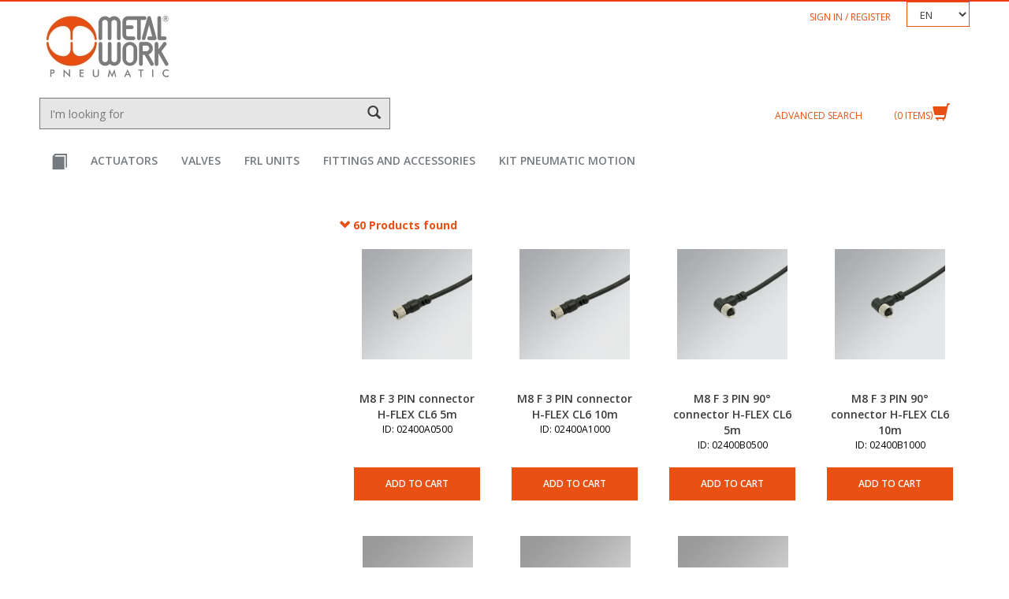

--- FILE ---
content_type: text/html;charset=UTF-8
request_url: https://ecommerce.metalwork.it/store/mw/en//Catalogue/Actuators/V-Lock/Rotary-actuators/c/010303
body_size: 11945
content:
<!DOCTYPE html>
<html lang="en">
<head>
	<title>
		Rotary actuators | V-Lock | Actuators | Catalogue | Metal Work Site</title>
	
	<meta http-equiv="Content-Type" content="text/html; charset=utf-8"/>
	<meta http-equiv="X-UA-Compatible" content="IE=edge">
	<meta charset="utf-8">
	<meta name="viewport" content="width=device-width, initial-scale=1, user-scalable=no">

	<meta name="keywords">
<meta name="description" content="Rotary actuators">
<meta name="robots" content="index,follow">
<link rel="shortcut icon" type="image/x-icon" media="all" href="/store/_ui/responsive/theme-mw/images/favicon.ico" />

	<link rel="preload" href="//fonts.googleapis.com/css?family=Open+Sans:400,300,300italic,400italic,600,600italic,700,700italic,800,800italic" as="style" onload="this.onload=null;this.rel='stylesheet'">
<noscript><link rel="stylesheet" type="text/css" href="//fonts.googleapis.com/css?family=Open+Sans:400,300,300italic,400italic,600,600italic,700,700italic,800,800italic" /></noscript>
<link rel="stylesheet" type="text/css" media="all" href="/store/_ui/responsive/theme-mw/css/style.css"/>
		<link rel="stylesheet" type="text/css" media="all" href="/store/_ui/addons/assistedservicestorefront/responsive/common/css/assistedservicestorefront.css"/>
		<link rel="stylesheet" type="text/css" media="all" href="/store/_ui/addons/assistedservicestorefront/responsive/common/css/storeFinder.css"/>
		<link rel="stylesheet" type="text/css" media="all" href="/store/_ui/addons/assistedservicestorefront/responsive/common/css/customer360.css"/>
		<link rel="stylesheet" type="text/css" media="all" href="/store/_ui/addons/cadenasintegrationaddon/responsive/common/css/cadenasintegrationaddon.css"/>
		<link rel="stylesheet" type="text/css" media="all" href="/store/_ui/addons/categorynavigation/responsive/common/css/categorynavigation.css"/>
		<link rel="stylesheet" type="text/css" media="all" href="/store/_ui/addons/extendedtab/responsive/common/css/extendedtab.css"/>
		<link rel="stylesheet" type="text/css" media="all" href="/store/_ui/addons/facetsearch/responsive/common/select2/css/select2.min.css"/>
		<link rel="stylesheet" type="text/css" media="all" href="/store/_ui/addons/facetsearch/responsive/common/css/facetsearch.css"/>
		<link rel="stylesheet" type="text/css" media="all" href="/store/_ui/addons/mwb2bacceleratoraddon/responsive/common/css/mwb2bacceleratoraddon.css"/>
		<script type="text/javascript" src="/store/_ui/shared/js/analyticsmediator.js"></script>
<!-- Google tag (gtag.js) -->
    <script async src="https://www.googletagmanager.com/gtag/js?id=G-QFLQNK1P7W"></script>
    <script>
        window.dataLayer = window.dataLayer || [];
        function gtag(){dataLayer.push(arguments);}
        gtag('js', new Date());

        gtag('config', 'G-QFLQNK1P7W');
    </script>





  







</head>

<body class="page-productGrid pageType-CategoryPage template-pages-category-productGridPage  language-en">

	<div class="branding-mobile hidden-md hidden-lg">
			<div class="js-mobile-logo">
				</div>
		</div>
		<main data-currency-iso-code="EUR">
			<a href="#skip-to-content" class="skiptocontent" data-role="none">text.skipToContent</a>
			<a href="#skiptonavigation" class="skiptonavigation" data-role="none">text.skipToNavigation</a>


			<div class="yCmsContentSlot container">
</div><header class="js-mainHeader">
	<nav class="navigation navigation--top hidden-xs hidden-sm container">
		<div class="row">
			<div class="col-sm-12 col-md-4">
				<div class="nav__left js-site-logo">
					<div class="yCmsComponent yComponentWrapper">
<div class="banner__component banner">
	<a href="http://www.metalwork.it/"><img title="Metal Work"
				alt="Metal Work" src="/store/medias/METALWORK-logo.jpg?context=bWFzdGVyfGltYWdlc3w3NzAyfGltYWdlL2pwZWd8aW1hZ2VzL2g5NC9oYzYvODc5NjQyMTY4NTI3OC5qcGd8ZTA1YTI1ZWY4Njk4ZDFjNDY3YzMwY2YyN2ZjMjVkNWViOTRiMjVmMmU0MTgxOGM1M2E3ZDgwNzU3MmUyMDI5OQ"></a>
		</div></div></div>
			</div>
			<div class="col-sm-12 col-md-7">
				<div class="nav__right">
					<ul class="nav__links nav__links--account">
						<li class="liOffcanvas">
									<a href="/store/mw/en/login">
											Sign in / Register</a>
									</li>
							</ul>
				</div>
			</div>
			<div class="col-sm-12 col-md-1">
				<form id="lang-form" action="/store/mw/en/_s/language" method="post"><div class="form-group">
			<label class="control-label sr-only" for="lang-selector">text.language</label>

			<select name="code" id="lang-selector" class="form-control">
					<option value="en" selected="selected"
									lang="en">en</option>
							<option value="it" lang="it">
									it</option>
							<option value="de" lang="de">
									de</option>
							<option value="fr" lang="fr">
									fr</option>
							<option value="pl" lang="pl">
									pl</option>
							<option value="ru" lang="ru">
									ru</option>
							</select>
			</div>
	<div>
<input type="hidden" name="CSRFToken" value="fecb9ca1-794e-4a45-8325-2dd09a856e29" />
</div></form></div>
		</div>
	</nav>
	<div class="hidden-xs hidden-sm js-secondaryNavAccount collapse" id="accNavComponentDesktopOne">
		<ul class="nav__links">

		</ul>
	</div>
	<div class="hidden-xs hidden-sm js-secondaryNavCompany collapse" id="accNavComponentDesktopTwo">
		<ul class="nav__links js-nav__links">

		</ul>
	</div>
	<nav class="navigation navigation--middle js-navigation--middle">
		<div class="container">
			<div class="row">
				<div class="mobile__nav__row mobile__nav__row--table">
					<div class="mobile__nav__row--table-group">
						<div class="mobile__nav__row--table-row">
							<div class="mobile__nav__row--table-cell visible-xs hidden-sm">
								<button class="mobile__nav__row--btn btn mobile__nav__row--btn-menu js-toggle-sm-navigation"
										type="button">
									<span class="glyphicon glyphicon-align-justify"></span>
								</button>
							</div>

							<div class="mobile__nav__row--table-cell visible-xs mobile__nav__row--seperator">
								<button	class="mobile__nav__row--btn btn mobile__nav__row--btn-search js-toggle-xs-search hidden-sm hidden-md hidden-lg" type="button">
										<span class="glyphicon glyphicon-search"></span>
									</button>
								</div>

							<!--
							<div class="mobile__nav__row--table-cell hidden-sm hidden-md hidden-lg mobile__nav__row--seperator">
										<a href="/store/mw/en/store-finder" class="mobile__nav__row--btn mobile__nav__row--btn-location btn">
											<span class="glyphicon glyphicon-map-marker"></span>
										</a>
									</div>
								
							-->

							<div class="yCmsContentSlot miniCartSlot componentContainer mobile__nav__row--table hidden-sm hidden-md hidden-lg">
<div class="yCmsComponent mobile__nav__row--table-cell">
<a href="/store/mw/en/search/advanced" class="nav-form" title="&nbsp;" >&nbsp;</a></div><div class="yCmsComponent mobile__nav__row--table-cell">
<div class="nav-cart">
	<a 	href="/store/mw/en/cart"
		class="mini-cart-link js-mini-cart-link"
		data-mini-cart-url="/store/mw/en/cart/rollover/MiniCart"
		data-mini-cart-refresh-url="/store/mw/en/cart/miniCart/SUBTOTAL"
		data-mini-cart-name="Cart"
		data-mini-cart-empty-name="Empty Cart"
		data-mini-cart-items-text="Items"
		>
		<div class="mini-cart-icon">
			<span class="glyphicon glyphicon-shopping-cart "></span>
		</div>
		<div class="mini-cart-count js-mini-cart-count"><span class="nav-items-total">0<span class="items-desktop hidden-xs">&nbsp;Items</span></span></div>
		</a>
</div>
<div class="mini-cart-container js-mini-cart-container"></div></div></div></div>
					</div>
				</div>
			</div>
			<div class="row desktop__nav">
				<div class="nav__left col-xs-12 col-sm-6">
					<div class="row">
						<div class="col-sm-2 hidden-xs visible-sm mobile-menu">
							<button class="btn js-toggle-sm-navigation" type="button">
								<span class="glyphicon glyphicon-align-justify"></span>
							</button>
						</div>
						<div class="col-sm-10">
							<div class="site-search">
								<div class="yCmsComponent">
<div class="ui-front">
	<form name="search_form_SearchBox" method="get"
		action="/store/mw/en/search/">
		<div class="input-group">
			<input type="text" id="js-site-search-input"
					class="form-control js-site-search-input" name="text" value=""
					maxlength="255" placeholder="I'm looking for"
					data-options='{"autocompleteUrl" : "/store/mw/en/search/autocomplete/SearchBox","minCharactersBeforeRequest" : "3","waitTimeBeforeRequest" : "500","displayProductImages" : true}'>
			<span class="input-group-btn"> <button class="btn btn-link" type="submit">
						<span class="glyphicon glyphicon-search"></span>
					</button>
				</span>
		</div>
	</form>

</div>
</div></div>
						</div>
					</div>
				</div>
				<div class="nav__right col-xs-6 col-xs-6 hidden-xs">
					<ul class="nav__links nav__links--shop_info">
						<li>
							<!--
							<div class="nav-location hidden-xs">
										<a href="/store/mw/en/store-finder" class="btn">
											<span class="glyphicon glyphicon-map-marker"></span>
										</a>
									</div>
								
							-->
						</li>

						<li>
							<div class="yCmsContentSlot componentContainer">
<div class="yCmsComponent">
<a href="/store/mw/en/search/advanced" class="nav-form" title="&nbsp;" >&nbsp;</a></div><div class="yCmsComponent">
<div class="nav-cart">
	<a 	href="/store/mw/en/cart"
		class="mini-cart-link js-mini-cart-link"
		data-mini-cart-url="/store/mw/en/cart/rollover/MiniCart"
		data-mini-cart-refresh-url="/store/mw/en/cart/miniCart/SUBTOTAL"
		data-mini-cart-name="Cart"
		data-mini-cart-empty-name="Empty Cart"
		data-mini-cart-items-text="Items"
		>
		<div class="mini-cart-icon">
			<span class="glyphicon glyphicon-shopping-cart "></span>
		</div>
		<div class="mini-cart-count js-mini-cart-count"><span class="nav-items-total">0<span class="items-desktop hidden-xs">&nbsp;Items</span></span></div>
		</a>
</div>
<div class="mini-cart-container js-mini-cart-container"></div></div></div></li>
					</ul>
				</div>
			</div>
		</div>
	</nav>
	<a id="skiptonavigation"></a>
	<nav class="navigation navigation--bottom js_navigation--bottom js-enquire-offcanvas-navigation" role="navigation">
        <ul class="sticky-nav-top hidden-lg hidden-md js-sticky-user-group hidden-md hidden-lg">
                </ul>
       <div class="navigation__overflow container">
           <ul data-trigger="#signedInUserOptionsToggle" class="nav__links nav__links--products nav__links--mobile js-userAccount-Links js-nav-collapse-body offcanvasGroup1 collapse in hidden-md hidden-lg">
                   </ul>
           <ul class="nav__links nav__links--products js-offcanvas-links">
               <li navigationType="offcanvas" class="yCmsComponent nav__links--primary">
<li class=" auto nav__links--primary ">

			<span class="yCmsComponent nav__link js_nav__link">
<a href="/store/mw/en/Catalogue/c/00" class="catalog-root"></a></span></li>
</li><li navigationType="offcanvas" class="yCmsComponent nav__links--primary">
<li class=" auto nav__links--primary ">

			<span class="yCmsComponent nav__link js_nav__link">
<a href="/store/mw/en/Catalogue/c/01"  title="Actuators" >Actuators</a></span></li>
</li><li navigationType="offcanvas" class="yCmsComponent nav__links--primary">
<li class=" auto nav__links--primary ">

			<span class="yCmsComponent nav__link js_nav__link">
<a href="/store/mw/en/Catalogue/c/02"  title="Valves" >Valves</a></span></li>
</li><li navigationType="offcanvas" class="yCmsComponent nav__links--primary">
<li class=" auto nav__links--primary ">

			<span class="yCmsComponent nav__link js_nav__link">
<a href="/store/mw/en/Catalogue/c/03"  title="FRL units" >FRL units</a></span></li>
</li><li navigationType="offcanvas" class="yCmsComponent nav__links--primary">
<li class=" auto nav__links--primary ">

			<span class="yCmsComponent nav__link js_nav__link">
<a href="/store/mw/en/Catalogue/c/04"  title="Fittings and accessories" >Fittings and accessories</a></span></li>
</li><li navigationType="offcanvas" class="yCmsComponent nav__links--primary">
<li class=" auto nav__links--primary nav__links--primary-has__sub js-enquire-has-sub">

			<span class="glyphicon  glyphicon-chevron-right hidden-xs hidden-sm hidden-md hidden-lg nav__link--drill__down js_nav__link--drill__down"></span><div class="sub__navigation js_sub__navigation col-md-3 col-lg-2">
					<a class="sm-back js-enquire-sub-close hidden-md hidden-lg" href="#">Back</a>
					<div class="row">
					<div class="sub-navigation-section col-md-12">
									<div class="title">Attrezzi Manuali</div>
									<ul class="sub-navigation-list has-title">
										<li class="yCmsComponent nav__link--secondary">
<a href="/store/mw/en/Open-Catalogue/Office-Equipment%2C-Supplies-%26-Accessories/Hand-Tools/Hand-Saws/c/1354"  title="Hand Saws" >Hand Saws</a></li><li class="yCmsComponent nav__link--secondary">
<a href="/store/mw/en/Open-Catalogue/Office-Equipment%2C-Supplies-%26-Accessories/Hand-Tools/Jigsaws/c/1710"  title="Jigsaws" >Jigsaws</a></li><li class="yCmsComponent nav__link--secondary">
<a href="/store/mw/en/Open-Catalogue/Office-Equipment%2C-Supplies-%26-Accessories/Hand-Tools/Nut-Drivers/c/1641"  title="Nut Drivers" >Nut Drivers</a></li><li class="yCmsComponent nav__link--secondary">
<a href="/store/mw/en/Open-Catalogue/Office-Equipment%2C-Supplies-%26-Accessories/Hand-Tools/Rotary-Hammers/c/1711"  title="Rotary Hammers" >Rotary Hammers</a></li><li class="yCmsComponent nav__link--secondary">
<a href="/store/mw/en/Open-Catalogue/Office-Equipment%2C-Supplies-%26-Accessories/Hand-Tools/Stripping-Tools/c/1598"  title="Stripping Tools" >Stripping Tools</a></li><li class="yCmsComponent nav__link--secondary">
<a href="/store/mw/en/Open-Catalogue/Office-Equipment%2C-Supplies-%26-Accessories/Hand-Tools/Punches-Or-Nail-Sets/c/1597"  title="Punches" >Punches</a></li></ul>

								</div>
							</div>
				</div>
			</li>
</li><li navigationType="offcanvas" class="yCmsComponent nav__links--primary">
<li class=" auto nav__links--primary nav__links--primary-has__sub js-enquire-has-sub">

			<span class="glyphicon  glyphicon-chevron-right hidden-xs hidden-sm hidden-md hidden-lg nav__link--drill__down js_nav__link--drill__down"></span><div class="sub__navigation js_sub__navigation col-md-3 col-lg-2">
					<a class="sm-back js-enquire-sub-close hidden-md hidden-lg" href="#">Back</a>
					<div class="row">
					<div class="sub-navigation-section col-md-12">
									<div class="title">Footwear</div>
									<ul class="sub-navigation-list has-title">
										<li class="yCmsComponent nav__link--secondary">
<a href="/store/mw/en/Open-Catalogue/Office-Equipment%2C-Supplies-%26-Accessories/Hand-Tools/Safety/Footwear/Mens/c/1805"  title="Men's" >Men's</a></li><li class="yCmsComponent nav__link--secondary">
<a href="/store/mw/en/Open-Catalogue/Office-Equipment%2C-Supplies-%26-Accessories/Hand-Tools/Safety/Footwear/Womens/c/1806"  title="Women's" >Women's</a></li></ul>

								</div>
							</div>
				</div>
			</li>
</li><li navigationType="offcanvas" class="yCmsComponent nav__links--primary">
<li class=" auto nav__links--primary ">

			<span class="yCmsComponent nav__link js_nav__link">
<a href="/store/mw/en/Catalogue/c/05"  title="Kit Pneumatic Motion" >Kit Pneumatic Motion</a></span></li>
</li></ul>
       </div>
	</nav>
</header>


<div class="yCmsContentSlot container-fluid">
</div><a id="skip-to-content"></a>
		
			<div class="container">
				<div class="row">
		<div class="col-xs-12 col-sm-4 col-md-4 col-lg-4" style="">
			<div class="yCmsContentSlot product-grid-left-refinements-slot">
<div class="yCmsComponent yComponentWrapper product-grid-left-refinements-component">
<div class="product-facet" >
    <div class="facet js-facet">
        <div class="facet-name js-facet-name">
            <span class="glyphicon facet-arrow"></span>
        </div>
        <ul class="facet-list js-facet-list js-facet-top-values categoryTree">
            </ul>
    </div>
</div></div></div></div>
		<div class="col-xs-12 col-sm-8 col-md-8 col-lg-8" style="">
			<div class="yCmsContentSlot product-grid-right-result-slot">
<div class="yCmsComponent product__list--wrapper yComponentWrapper product-grid-right-result-component">
<div id="product-facet" class="col-xs-12 col-sm-12 col-md-12 product-facet js-product-facet" style="padding-left: 0;">
    </div>
</div><div class="yCmsComponent product__list--wrapper yComponentWrapper product-grid-right-result-component">
<div class="product-grid-expander">
    <div class="product-grid-expander-inner">
        <div class="glyphicon glyphicon-chevron-right"></div>
        <span style="font-weight: bold">
            60 Products found</span>
    </div>

    <div class="pagination-bar top" style="display:none">
        <div class="pagination-toolbar">
            <div class="helper clearfix hidden-md hidden-lg"></div>
                <div class="sort-refine-bar">
                    <div class="row">
                        <div class="col-xs-12 col-sm-4 col-md-4">
                            <div class="form-group">
                                <label class="control-label " for="sortForm1">
                                    Sort by:</label>

                                <form id="sortForm1" name="sortForm1" method="get"
                                      action="#">
                                    <select id="sortOptions1" name="sort" class="form-control">
                                        <option disabled>Sort by:</option>
                                        <option value="sapSorting" selected="selected">
                                                Standard</option>
                                        <option value="relevance" >
                                                Relevance</option>
                                        <option value="topRated" >
                                                Top Rated</option>
                                        <option value="name-asc" >
                                                Name (ascending)</option>
                                        <option value="name-desc" >
                                                Name (descending)</option>
                                        <option value="price-asc" >
                                                Price (lowest first)</option>
                                        <option value="price-desc" >
                                                Price (highest first)</option>
                                        <option value="netWeight" >
                                                Net Weight</option>
                                        <option value="weightUnit" >
                                                Weight Unit</option>
                                        </select>
                                    <input type="hidden" name="q" value="&#x3a;sapSorting"/>
                                    <input type="hidden" name="show" value="Page"/>
                                        </form>
                            </div>
                        </div>

                        <div class="col-xs-12 col-sm-6 col-md-5 pagination-wrap">
                            <ul class="pagination">
        <li class="pagination-prev disabled"><span class="glyphicon glyphicon-chevron-left"></span></li>
        <li class="active"><span>1<span class="sr-only">(current)</span></span></li>
                <li><a class="" href="/store/mw/en/Catalogue/Actuators/V-Lock/Rotary-actuators/c/010303?q=%3AsapSorting&amp;page=1">2</a></li>
                		<li><a class="" href="/store/mw/en/Catalogue/Actuators/V-Lock/Rotary-actuators/c/010303?q=%3AsapSorting&amp;page=2">3</a></li>
                		<li class="pagination-next">
                <a href="/store/mw/en/Catalogue/Actuators/V-Lock/Rotary-actuators/c/010303?q=%3AsapSorting&amp;page=1" rel="next" class="glyphicon glyphicon-chevron-right"></a>
                		</li>
        </ul>
</div>

                        <div class="col-xs-12 col-sm-6 col-md-4 hidden-md hidden-lg">
                                <button class="btn btn-default js-show-facets" data-select-refinements-title="Select Refinements">
    Refine</button></div>
                        </div>
                </div>
            </div>
        </div>
<div class="product__listing product__grid" style="display:none">
        <div class="product-item">
	<a class="thumb" href="/store/mw/en/Catalogue/Actuators/V-Lock/Grippers/Grippers-with-two-parallel-jaws-and-long-stroke-series-GPLK/Accessories-GPLK/M8-F-3-PIN-connector-H-FLEX-CL6-5m/p/02400A0500" title="M8 F 3 PIN connector H-FLEX CL6 5m">
					<img src="https://cdn.metalwork.it/TIPO5/T5_02400A0100.jpg" alt="M8 F 3 PIN connector H-FLEX CL6 5m" title="M8 F 3 PIN connector H-FLEX CL6 5m"/>
			</a>			
			<div class="details">

			<a class="name" href="/store/mw/en/Catalogue/Actuators/V-Lock/Grippers/Grippers-with-two-parallel-jaws-and-long-stroke-series-GPLK/Accessories-GPLK/M8-F-3-PIN-connector-H-FLEX-CL6-5m/p/02400A0500" style="color: #3c3c3c">
							M8 F 3 PIN connector H-FLEX CL6 5m</a>		
					<p style="color: black; font-size: 12px; cursor: default;">ID: 02400A0500</p>
				</div>


    <div class="addtocart">
        <div class="actions-container-for-ProductGridComponent">
            <div class="ProductGridComponent-ListPickUpInStoreAction" data-index="1" class="">
			</div>
	<div class="ProductGridComponent-ListAddToCartAction" data-index="2" class="">
			</div>
	<div class="ProductGridComponent-ListAddToCartNoAJAXAction" data-index="3" class="">
			<form id="addToCartForm02400A0500" class="add_to_cart_form" action="/store/mw/en/cart/addnoajax" method="post"><input type="hidden" name="productCodePost" value="02400A0500" />
							<input type="hidden" name="productNamePost" value="M8 F 3 PIN connector H-FLEX CL6 5m" />
							<input type="hidden" name="productPostPrice" value="1.0" />

							<button type="submit"
								class="btn btn-primary btn-block  "
								>Add to cart</button>
						<div>
<input type="hidden" name="CSRFToken" value="fecb9ca1-794e-4a45-8325-2dd09a856e29" />
</div></form></div>
	<div class="ProductGridComponent-ListOrderFormAction" data-index="4" class="">
			</div>
	</div>
    </div>
</div>

<div class="product-item">
	<a class="thumb" href="/store/mw/en/Catalogue/Actuators/V-Lock/Grippers/Grippers-with-two-parallel-jaws-and-long-stroke-series-GPLK/Accessories-GPLK/M8-F-3-PIN-connector-H-FLEX-CL6-10m/p/02400A1000" title="M8 F 3 PIN connector H-FLEX CL6 10m">
					<img src="https://cdn.metalwork.it/TIPO5/T5_02400A0100.jpg" alt="M8 F 3 PIN connector H-FLEX CL6 10m" title="M8 F 3 PIN connector H-FLEX CL6 10m"/>
			</a>			
			<div class="details">

			<a class="name" href="/store/mw/en/Catalogue/Actuators/V-Lock/Grippers/Grippers-with-two-parallel-jaws-and-long-stroke-series-GPLK/Accessories-GPLK/M8-F-3-PIN-connector-H-FLEX-CL6-10m/p/02400A1000" style="color: #3c3c3c">
							M8 F 3 PIN connector H-FLEX CL6 10m</a>		
					<p style="color: black; font-size: 12px; cursor: default;">ID: 02400A1000</p>
				</div>


    <div class="addtocart">
        <div class="actions-container-for-ProductGridComponent">
            <div class="ProductGridComponent-ListPickUpInStoreAction" data-index="1" class="">
			</div>
	<div class="ProductGridComponent-ListAddToCartAction" data-index="2" class="">
			</div>
	<div class="ProductGridComponent-ListAddToCartNoAJAXAction" data-index="3" class="">
			<form id="addToCartForm02400A1000" class="add_to_cart_form" action="/store/mw/en/cart/addnoajax" method="post"><input type="hidden" name="productCodePost" value="02400A1000" />
							<input type="hidden" name="productNamePost" value="M8 F 3 PIN connector H-FLEX CL6 10m" />
							<input type="hidden" name="productPostPrice" value="1.0" />

							<button type="submit"
								class="btn btn-primary btn-block  "
								>Add to cart</button>
						<div>
<input type="hidden" name="CSRFToken" value="fecb9ca1-794e-4a45-8325-2dd09a856e29" />
</div></form></div>
	<div class="ProductGridComponent-ListOrderFormAction" data-index="4" class="">
			</div>
	</div>
    </div>
</div>

<div class="product-item">
	<a class="thumb" href="/store/mw/en/Catalogue/Actuators/V-Lock/Grippers/Grippers-with-two-parallel-jaws-and-long-stroke-series-GPLK/Accessories-GPLK/M8-F-3-PIN-90%C2%B0-connector-H-FLEX-CL6-5m/p/02400B0500" title="M8 F 3 PIN 90° connector H-FLEX CL6 5m">
					<img src="https://cdn.metalwork.it/TIPO5/T5_02400B0100.jpg" alt="M8 F 3 PIN 90° connector H-FLEX CL6 5m" title="M8 F 3 PIN 90° connector H-FLEX CL6 5m"/>
			</a>			
			<div class="details">

			<a class="name" href="/store/mw/en/Catalogue/Actuators/V-Lock/Grippers/Grippers-with-two-parallel-jaws-and-long-stroke-series-GPLK/Accessories-GPLK/M8-F-3-PIN-90%C2%B0-connector-H-FLEX-CL6-5m/p/02400B0500" style="color: #3c3c3c">
							M8 F 3 PIN 90° connector H-FLEX CL6 5m</a>		
					<p style="color: black; font-size: 12px; cursor: default;">ID: 02400B0500</p>
				</div>


    <div class="addtocart">
        <div class="actions-container-for-ProductGridComponent">
            <div class="ProductGridComponent-ListPickUpInStoreAction" data-index="1" class="">
			</div>
	<div class="ProductGridComponent-ListAddToCartAction" data-index="2" class="">
			</div>
	<div class="ProductGridComponent-ListAddToCartNoAJAXAction" data-index="3" class="">
			<form id="addToCartForm02400B0500" class="add_to_cart_form" action="/store/mw/en/cart/addnoajax" method="post"><input type="hidden" name="productCodePost" value="02400B0500" />
							<input type="hidden" name="productNamePost" value="M8 F 3 PIN 90° connector H-FLEX CL6 5m" />
							<input type="hidden" name="productPostPrice" value="1.0" />

							<button type="submit"
								class="btn btn-primary btn-block  "
								>Add to cart</button>
						<div>
<input type="hidden" name="CSRFToken" value="fecb9ca1-794e-4a45-8325-2dd09a856e29" />
</div></form></div>
	<div class="ProductGridComponent-ListOrderFormAction" data-index="4" class="">
			</div>
	</div>
    </div>
</div>

<div class="product-item">
	<a class="thumb" href="/store/mw/en/Catalogue/Actuators/V-Lock/Grippers/Grippers-with-two-parallel-jaws-and-long-stroke-series-GPLK/Accessories-GPLK/M8-F-3-PIN-90%C2%B0-connector-H-FLEX-CL6-10m/p/02400B1000" title="M8 F 3 PIN 90° connector H-FLEX CL6 10m">
					<img src="https://cdn.metalwork.it/TIPO5/T5_02400B0100.jpg" alt="M8 F 3 PIN 90° connector H-FLEX CL6 10m" title="M8 F 3 PIN 90° connector H-FLEX CL6 10m"/>
			</a>			
			<div class="details">

			<a class="name" href="/store/mw/en/Catalogue/Actuators/V-Lock/Grippers/Grippers-with-two-parallel-jaws-and-long-stroke-series-GPLK/Accessories-GPLK/M8-F-3-PIN-90%C2%B0-connector-H-FLEX-CL6-10m/p/02400B1000" style="color: #3c3c3c">
							M8 F 3 PIN 90° connector H-FLEX CL6 10m</a>		
					<p style="color: black; font-size: 12px; cursor: default;">ID: 02400B1000</p>
				</div>


    <div class="addtocart">
        <div class="actions-container-for-ProductGridComponent">
            <div class="ProductGridComponent-ListPickUpInStoreAction" data-index="1" class="">
			</div>
	<div class="ProductGridComponent-ListAddToCartAction" data-index="2" class="">
			</div>
	<div class="ProductGridComponent-ListAddToCartNoAJAXAction" data-index="3" class="">
			<form id="addToCartForm02400B1000" class="add_to_cart_form" action="/store/mw/en/cart/addnoajax" method="post"><input type="hidden" name="productCodePost" value="02400B1000" />
							<input type="hidden" name="productNamePost" value="M8 F 3 PIN 90° connector H-FLEX CL6 10m" />
							<input type="hidden" name="productPostPrice" value="1.0" />

							<button type="submit"
								class="btn btn-primary btn-block  "
								>Add to cart</button>
						<div>
<input type="hidden" name="CSRFToken" value="fecb9ca1-794e-4a45-8325-2dd09a856e29" />
</div></form></div>
	<div class="ProductGridComponent-ListOrderFormAction" data-index="4" class="">
			</div>
	</div>
    </div>
</div>

<div class="product-item">
	<a class="thumb" href="/store/mw/en/Catalogue/Actuators/Cylinders/Rodless-cylinders/Rodless-cylinders-series-PU/Magnetic-sensors-rodless-Series-PU/Fixing-block-kit-flush-sensor-support-cable/p/0950003000" title="Fixing block kit flush sensor support cable">
					<img src="https://cdn.metalwork.it/TIPO5/T5_0950003000.jpg" alt="Fixing block kit flush sensor support cable" title="Fixing block kit flush sensor support cable"/>
			</a>			
			<div class="details">

			<a class="name" href="/store/mw/en/Catalogue/Actuators/Cylinders/Rodless-cylinders/Rodless-cylinders-series-PU/Magnetic-sensors-rodless-Series-PU/Fixing-block-kit-flush-sensor-support-cable/p/0950003000" style="color: #3c3c3c">
							Fixing block kit flush sensor support ca...	
								</a>		
					<p style="color: black; font-size: 12px; cursor: default;">ID: 0950003000</p>
				</div>


    <div class="addtocart">
        <div class="actions-container-for-ProductGridComponent">
            <div class="ProductGridComponent-ListPickUpInStoreAction" data-index="1" class="">
			</div>
	<div class="ProductGridComponent-ListAddToCartAction" data-index="2" class="">
			</div>
	<div class="ProductGridComponent-ListAddToCartNoAJAXAction" data-index="3" class="">
			<form id="addToCartForm0950003000" class="add_to_cart_form" action="/store/mw/en/cart/addnoajax" method="post"><input type="hidden" name="productCodePost" value="0950003000" />
							<input type="hidden" name="productNamePost" value="Fixing block kit flush sensor support cable" />
							<input type="hidden" name="productPostPrice" value="1.0" />

							<button type="submit"
								class="btn btn-primary btn-block  "
								>Add to cart</button>
						<div>
<input type="hidden" name="CSRFToken" value="fecb9ca1-794e-4a45-8325-2dd09a856e29" />
</div></form></div>
	<div class="ProductGridComponent-ListOrderFormAction" data-index="4" class="">
			</div>
	</div>
    </div>
</div>

<div class="product-item">
	<a class="thumb" href="/store/mw/en/Catalogue/Actuators/Cylinders/Rodless-cylinders/Rodless-cylinders-series-PU/Magnetic-sensors-rodless-Series-PU/M4-T-slot-plates-vertical-insertion/p/0950003001" title="M4 T-slot plates vertical insertion">
					<img src="https://cdn.metalwork.it/TIPO5/T5_0950003001.jpg" alt="M4 T-slot plates vertical insertion" title="M4 T-slot plates vertical insertion"/>
			</a>			
			<div class="details">

			<a class="name" href="/store/mw/en/Catalogue/Actuators/Cylinders/Rodless-cylinders/Rodless-cylinders-series-PU/Magnetic-sensors-rodless-Series-PU/M4-T-slot-plates-vertical-insertion/p/0950003001" style="color: #3c3c3c">
							M4 T-slot plates vertical insertion</a>		
					<p style="color: black; font-size: 12px; cursor: default;">ID: 0950003001</p>
				</div>


    <div class="addtocart">
        <div class="actions-container-for-ProductGridComponent">
            <div class="ProductGridComponent-ListPickUpInStoreAction" data-index="1" class="">
			</div>
	<div class="ProductGridComponent-ListAddToCartAction" data-index="2" class="">
			</div>
	<div class="ProductGridComponent-ListAddToCartNoAJAXAction" data-index="3" class="">
			<form id="addToCartForm0950003001" class="add_to_cart_form" action="/store/mw/en/cart/addnoajax" method="post"><input type="hidden" name="productCodePost" value="0950003001" />
							<input type="hidden" name="productNamePost" value="M4 T-slot plates vertical insertion" />
							<input type="hidden" name="productPostPrice" value="1.0" />

							<button type="submit"
								class="btn btn-primary btn-block  "
								>Add to cart</button>
						<div>
<input type="hidden" name="CSRFToken" value="fecb9ca1-794e-4a45-8325-2dd09a856e29" />
</div></form></div>
	<div class="ProductGridComponent-ListOrderFormAction" data-index="4" class="">
			</div>
	</div>
    </div>
</div>

<div class="product-item">
	<a class="thumb" href="/store/mw/en/Catalogue/Actuators/Cylinders/Rodless-cylinders/Rodless-cylinders-series-PU/Magnetic-sensors-rodless-Series-PU/Kit-cylinder-assembly-sensor-slot%2C-M3-thread/p/0950003002" title="Kit cylinder assembly sensor slot, M3 thread">
					<img src="https://cdn.metalwork.it/TIPO5/T5_0950003001.jpg" alt="Kit cylinder assembly sensor slot, M3 thread" title="Kit cylinder assembly sensor slot, M3 thread"/>
			</a>			
			<div class="details">

			<a class="name" href="/store/mw/en/Catalogue/Actuators/Cylinders/Rodless-cylinders/Rodless-cylinders-series-PU/Magnetic-sensors-rodless-Series-PU/Kit-cylinder-assembly-sensor-slot%2C-M3-thread/p/0950003002" style="color: #3c3c3c">
							Kit cylinder assembly sensor slot, M3 th...	
								</a>		
					<p style="color: black; font-size: 12px; cursor: default;">ID: 0950003002</p>
				</div>


    <div class="addtocart">
        <div class="actions-container-for-ProductGridComponent">
            <div class="ProductGridComponent-ListPickUpInStoreAction" data-index="1" class="">
			</div>
	<div class="ProductGridComponent-ListAddToCartAction" data-index="2" class="">
			</div>
	<div class="ProductGridComponent-ListAddToCartNoAJAXAction" data-index="3" class="">
			<form id="addToCartForm0950003002" class="add_to_cart_form" action="/store/mw/en/cart/addnoajax" method="post"><input type="hidden" name="productCodePost" value="0950003002" />
							<input type="hidden" name="productNamePost" value="Kit cylinder assembly sensor slot, M3 thread" />
							<input type="hidden" name="productPostPrice" value="1.0" />

							<button type="submit"
								class="btn btn-primary btn-block  "
								>Add to cart</button>
						<div>
<input type="hidden" name="CSRFToken" value="fecb9ca1-794e-4a45-8325-2dd09a856e29" />
</div></form></div>
	<div class="ProductGridComponent-ListOrderFormAction" data-index="4" class="">
			</div>
	</div>
    </div>
</div>

<div class="product-item">
	<a class="thumb" href="/store/mw/en/Catalogue/Actuators/V-Lock/Rotary-actuators/Rotary-actuators-series-R3K/Spare-parts-Series-R3K/Shock-absorber-ECO10-MF3-M10X1/p/0950004009" title="Shock absorber ECO10 MF3 M10X1">
					<img src="https://cdn.metalwork.it/TIPO5/T5_0950004009.jpg" alt="Shock absorber ECO10 MF3 M10X1" title="Shock absorber ECO10 MF3 M10X1"/>
			</a>			
			<div class="details">

			<a class="name" href="/store/mw/en/Catalogue/Actuators/V-Lock/Rotary-actuators/Rotary-actuators-series-R3K/Spare-parts-Series-R3K/Shock-absorber-ECO10-MF3-M10X1/p/0950004009" style="color: #3c3c3c">
							Shock absorber ECO10 MF3 M10X1</a>		
					<p style="color: black; font-size: 12px; cursor: default;">ID: 0950004009</p>
				</div>


    <div class="addtocart">
        <div class="actions-container-for-ProductGridComponent">
            <div class="ProductGridComponent-ListPickUpInStoreAction" data-index="1" class="">
			</div>
	<div class="ProductGridComponent-ListAddToCartAction" data-index="2" class="">
			</div>
	<div class="ProductGridComponent-ListAddToCartNoAJAXAction" data-index="3" class="">
			<form id="addToCartForm0950004009" class="add_to_cart_form" action="/store/mw/en/cart/addnoajax" method="post"><input type="hidden" name="productCodePost" value="0950004009" />
							<input type="hidden" name="productNamePost" value="Shock absorber ECO10 MF3 M10X1" />
							<input type="hidden" name="productPostPrice" value="1.0" />

							<button type="submit"
								class="btn btn-primary btn-block  "
								>Add to cart</button>
						<div>
<input type="hidden" name="CSRFToken" value="fecb9ca1-794e-4a45-8325-2dd09a856e29" />
</div></form></div>
	<div class="ProductGridComponent-ListOrderFormAction" data-index="4" class="">
			</div>
	</div>
    </div>
</div>

<div class="product-item">
	<a class="thumb" href="/store/mw/en/Catalogue/Actuators/V-Lock/Rotary-actuators/Rotary-actuators-series-R3K/Spare-parts-Series-R3K/Shock-absorber-ECO15-MF3-M12x1/p/0950004010" title="Shock absorber ECO15 MF3 M12x1">
					<img src="https://cdn.metalwork.it/TIPO5/T5_0950004009.jpg" alt="Shock absorber ECO15 MF3 M12x1" title="Shock absorber ECO15 MF3 M12x1"/>
			</a>			
			<div class="details">

			<a class="name" href="/store/mw/en/Catalogue/Actuators/V-Lock/Rotary-actuators/Rotary-actuators-series-R3K/Spare-parts-Series-R3K/Shock-absorber-ECO15-MF3-M12x1/p/0950004010" style="color: #3c3c3c">
							Shock absorber ECO15 MF3 M12x1</a>		
					<p style="color: black; font-size: 12px; cursor: default;">ID: 0950004010</p>
				</div>


    <div class="addtocart">
        <div class="actions-container-for-ProductGridComponent">
            <div class="ProductGridComponent-ListPickUpInStoreAction" data-index="1" class="">
			</div>
	<div class="ProductGridComponent-ListAddToCartAction" data-index="2" class="">
			</div>
	<div class="ProductGridComponent-ListAddToCartNoAJAXAction" data-index="3" class="">
			<form id="addToCartForm0950004010" class="add_to_cart_form" action="/store/mw/en/cart/addnoajax" method="post"><input type="hidden" name="productCodePost" value="0950004010" />
							<input type="hidden" name="productNamePost" value="Shock absorber ECO15 MF3 M12x1" />
							<input type="hidden" name="productPostPrice" value="1.0" />

							<button type="submit"
								class="btn btn-primary btn-block  "
								>Add to cart</button>
						<div>
<input type="hidden" name="CSRFToken" value="fecb9ca1-794e-4a45-8325-2dd09a856e29" />
</div></form></div>
	<div class="ProductGridComponent-ListOrderFormAction" data-index="4" class="">
			</div>
	</div>
    </div>
</div>

<div class="product-item">
	<a class="thumb" href="/store/mw/en/Catalogue/Actuators/V-Lock/Rotary-actuators/Rotary-actuators-series-DAPK/Accessories-Series-DAPK/Shock-absorber-MC150EUMH-%2B-nut-M14X1-5/p/0950004012" title="Shock absorber MC150EUMH + nut M14X1.5">
					<img src="https://cdn.metalwork.it/TIPO5/T5_0950004009.jpg" alt="Shock absorber MC150EUMH + nut M14X1.5" title="Shock absorber MC150EUMH + nut M14X1.5"/>
			</a>			
			<div class="details">

			<a class="name" href="/store/mw/en/Catalogue/Actuators/V-Lock/Rotary-actuators/Rotary-actuators-series-DAPK/Accessories-Series-DAPK/Shock-absorber-MC150EUMH-%2B-nut-M14X1-5/p/0950004012" style="color: #3c3c3c">
							Shock absorber MC150EUMH + nut M14X1.5</a>		
					<p style="color: black; font-size: 12px; cursor: default;">ID: 0950004012</p>
				</div>


    <div class="addtocart">
        <div class="actions-container-for-ProductGridComponent">
            <div class="ProductGridComponent-ListPickUpInStoreAction" data-index="1" class="">
			</div>
	<div class="ProductGridComponent-ListAddToCartAction" data-index="2" class="">
			</div>
	<div class="ProductGridComponent-ListAddToCartNoAJAXAction" data-index="3" class="">
			<form id="addToCartForm0950004012" class="add_to_cart_form" action="/store/mw/en/cart/addnoajax" method="post"><input type="hidden" name="productCodePost" value="0950004012" />
							<input type="hidden" name="productNamePost" value="Shock absorber MC150EUMH + nut M14X1.5" />
							<input type="hidden" name="productPostPrice" value="1.0" />

							<button type="submit"
								class="btn btn-primary btn-block  "
								>Add to cart</button>
						<div>
<input type="hidden" name="CSRFToken" value="fecb9ca1-794e-4a45-8325-2dd09a856e29" />
</div></form></div>
	<div class="ProductGridComponent-ListOrderFormAction" data-index="4" class="">
			</div>
	</div>
    </div>
</div>

<div class="product-item">
	<a class="thumb" href="/store/mw/en/Catalogue/Actuators/V-Lock/Rotary-actuators/Rotary-actuators-series-DAPK/Accessories-Series-DAPK/Shock-absorber-MC150EUMH2-M14X1-5-%2B-nut/p/0950004013" title="Shock absorber MC150EUMH2 M14X1.5 + nut">
					<img src="https://cdn.metalwork.it/TIPO5/T5_0950004009.jpg" alt="Shock absorber MC150EUMH2 M14X1.5 + nut" title="Shock absorber MC150EUMH2 M14X1.5 + nut"/>
			</a>			
			<div class="details">

			<a class="name" href="/store/mw/en/Catalogue/Actuators/V-Lock/Rotary-actuators/Rotary-actuators-series-DAPK/Accessories-Series-DAPK/Shock-absorber-MC150EUMH2-M14X1-5-%2B-nut/p/0950004013" style="color: #3c3c3c">
							Shock absorber MC150EUMH2 M14X1.5 + nut</a>		
					<p style="color: black; font-size: 12px; cursor: default;">ID: 0950004013</p>
				</div>


    <div class="addtocart">
        <div class="actions-container-for-ProductGridComponent">
            <div class="ProductGridComponent-ListPickUpInStoreAction" data-index="1" class="">
			</div>
	<div class="ProductGridComponent-ListAddToCartAction" data-index="2" class="">
			</div>
	<div class="ProductGridComponent-ListAddToCartNoAJAXAction" data-index="3" class="">
			<form id="addToCartForm0950004013" class="add_to_cart_form" action="/store/mw/en/cart/addnoajax" method="post"><input type="hidden" name="productCodePost" value="0950004013" />
							<input type="hidden" name="productNamePost" value="Shock absorber MC150EUMH2 M14X1.5 + nut" />
							<input type="hidden" name="productPostPrice" value="1.0" />

							<button type="submit"
								class="btn btn-primary btn-block  "
								>Add to cart</button>
						<div>
<input type="hidden" name="CSRFToken" value="fecb9ca1-794e-4a45-8325-2dd09a856e29" />
</div></form></div>
	<div class="ProductGridComponent-ListOrderFormAction" data-index="4" class="">
			</div>
	</div>
    </div>
</div>

<div class="product-item">
	<a class="thumb" href="/store/mw/en/Catalogue/Actuators/V-Lock/Rotary-actuators/Rotary-actuators-series-DAPK/Accessories-Series-DAPK/Shock-absorber-SC190EUM7-M14X1-5-%2B-nut/p/0950004014" title="Shock absorber SC190EUM7 M14X1.5 + nut">
					<img src="https://cdn.metalwork.it/TIPO5/T5_0950004009.jpg" alt="Shock absorber SC190EUM7 M14X1.5 + nut" title="Shock absorber SC190EUM7 M14X1.5 + nut"/>
			</a>			
			<div class="details">

			<a class="name" href="/store/mw/en/Catalogue/Actuators/V-Lock/Rotary-actuators/Rotary-actuators-series-DAPK/Accessories-Series-DAPK/Shock-absorber-SC190EUM7-M14X1-5-%2B-nut/p/0950004014" style="color: #3c3c3c">
							Shock absorber SC190EUM7 M14X1.5 + nut</a>		
					<p style="color: black; font-size: 12px; cursor: default;">ID: 0950004014</p>
				</div>


    <div class="addtocart">
        <div class="actions-container-for-ProductGridComponent">
            <div class="ProductGridComponent-ListPickUpInStoreAction" data-index="1" class="">
			</div>
	<div class="ProductGridComponent-ListAddToCartAction" data-index="2" class="">
			</div>
	<div class="ProductGridComponent-ListAddToCartNoAJAXAction" data-index="3" class="">
			<form id="addToCartForm0950004014" class="add_to_cart_form" action="/store/mw/en/cart/addnoajax" method="post"><input type="hidden" name="productCodePost" value="0950004014" />
							<input type="hidden" name="productNamePost" value="Shock absorber SC190EUM7 M14X1.5 + nut" />
							<input type="hidden" name="productPostPrice" value="1.0" />

							<button type="submit"
								class="btn btn-primary btn-block  "
								>Add to cart</button>
						<div>
<input type="hidden" name="CSRFToken" value="fecb9ca1-794e-4a45-8325-2dd09a856e29" />
</div></form></div>
	<div class="ProductGridComponent-ListOrderFormAction" data-index="4" class="">
			</div>
	</div>
    </div>
</div>

<div class="product-item">
	<a class="thumb" href="/store/mw/en/Catalogue/Actuators/V-Lock/Rotary-actuators/Rotary-actuators-series-R3K/Spare-parts-Series-R3K/Shock-absorber-ECO-S-25-MC2%2Bnut-M14x1%2C5/p/0950004015" title="Shock absorber ECO S 25 MC2+nut M14x1,5">
					<img src="https://cdn.metalwork.it/TIPO5/T5_0950004009.jpg" alt="Shock absorber ECO S 25 MC2+nut M14x1,5" title="Shock absorber ECO S 25 MC2+nut M14x1,5"/>
			</a>			
			<div class="details">

			<a class="name" href="/store/mw/en/Catalogue/Actuators/V-Lock/Rotary-actuators/Rotary-actuators-series-R3K/Spare-parts-Series-R3K/Shock-absorber-ECO-S-25-MC2%2Bnut-M14x1%2C5/p/0950004015" style="color: #3c3c3c">
							Shock absorber ECO S 25 MC2+nut M14x1,5</a>		
					<p style="color: black; font-size: 12px; cursor: default;">ID: 0950004015</p>
				</div>


    <div class="addtocart">
        <div class="actions-container-for-ProductGridComponent">
            <div class="ProductGridComponent-ListPickUpInStoreAction" data-index="1" class="">
			</div>
	<div class="ProductGridComponent-ListAddToCartAction" data-index="2" class="">
			</div>
	<div class="ProductGridComponent-ListAddToCartNoAJAXAction" data-index="3" class="">
			<form id="addToCartForm0950004015" class="add_to_cart_form" action="/store/mw/en/cart/addnoajax" method="post"><input type="hidden" name="productCodePost" value="0950004015" />
							<input type="hidden" name="productNamePost" value="Shock absorber ECO S 25 MC2+nut M14x1,5" />
							<input type="hidden" name="productPostPrice" value="1.0" />

							<button type="submit"
								class="btn btn-primary btn-block  "
								>Add to cart</button>
						<div>
<input type="hidden" name="CSRFToken" value="fecb9ca1-794e-4a45-8325-2dd09a856e29" />
</div></form></div>
	<div class="ProductGridComponent-ListOrderFormAction" data-index="4" class="">
			</div>
	</div>
    </div>
</div>

<div class="product-item">
	<a class="thumb" href="/store/mw/en/Catalogue/Actuators/V-Lock/Rotary-actuators/Rotary-actuators-series-DAPK/Accessories-Series-DAPK/DZAK-1-adjusting-wrench/p/095K2000100K" title="DZAK-1 adjusting wrench">
					<img src="https://cdn.metalwork.it/TIPO5/T5_095K2000100K.jpg" alt="DZAK-1 adjusting wrench" title="DZAK-1 adjusting wrench"/>
			</a>			
			<div class="details">

			<a class="name" href="/store/mw/en/Catalogue/Actuators/V-Lock/Rotary-actuators/Rotary-actuators-series-DAPK/Accessories-Series-DAPK/DZAK-1-adjusting-wrench/p/095K2000100K" style="color: #3c3c3c">
							DZAK-1 adjusting wrench</a>		
					<p style="color: black; font-size: 12px; cursor: default;">ID: 095K2000100K</p>
				</div>


    <div class="addtocart">
        <div class="actions-container-for-ProductGridComponent">
            <div class="ProductGridComponent-ListPickUpInStoreAction" data-index="1" class="">
			</div>
	<div class="ProductGridComponent-ListAddToCartAction" data-index="2" class="">
			</div>
	<div class="ProductGridComponent-ListAddToCartNoAJAXAction" data-index="3" class="">
			<form id="addToCartForm095K2000100K" class="add_to_cart_form" action="/store/mw/en/cart/addnoajax" method="post"><input type="hidden" name="productCodePost" value="095K2000100K" />
							<input type="hidden" name="productNamePost" value="DZAK-1 adjusting wrench" />
							<input type="hidden" name="productPostPrice" value="1.0" />

							<button type="submit"
								class="btn btn-primary btn-block  "
								>Add to cart</button>
						<div>
<input type="hidden" name="CSRFToken" value="fecb9ca1-794e-4a45-8325-2dd09a856e29" />
</div></form></div>
	<div class="ProductGridComponent-ListOrderFormAction" data-index="4" class="">
			</div>
	</div>
    </div>
</div>

<div class="product-item">
	<a class="thumb" href="/store/mw/en/Catalogue/Actuators/V-Lock/Rotary-actuators/Rotary-actuators-series-DAPK/Accessories-Series-DAPK/DZAK-2-adjusting-wrench/p/095K2000110K" title="DZAK-2 adjusting wrench">
					<img src="https://cdn.metalwork.it/TIPO5/T5_095K2000110K.jpg" alt="DZAK-2 adjusting wrench" title="DZAK-2 adjusting wrench"/>
			</a>			
			<div class="details">

			<a class="name" href="/store/mw/en/Catalogue/Actuators/V-Lock/Rotary-actuators/Rotary-actuators-series-DAPK/Accessories-Series-DAPK/DZAK-2-adjusting-wrench/p/095K2000110K" style="color: #3c3c3c">
							DZAK-2 adjusting wrench</a>		
					<p style="color: black; font-size: 12px; cursor: default;">ID: 095K2000110K</p>
				</div>


    <div class="addtocart">
        <div class="actions-container-for-ProductGridComponent">
            <div class="ProductGridComponent-ListPickUpInStoreAction" data-index="1" class="">
			</div>
	<div class="ProductGridComponent-ListAddToCartAction" data-index="2" class="">
			</div>
	<div class="ProductGridComponent-ListAddToCartNoAJAXAction" data-index="3" class="">
			<form id="addToCartForm095K2000110K" class="add_to_cart_form" action="/store/mw/en/cart/addnoajax" method="post"><input type="hidden" name="productCodePost" value="095K2000110K" />
							<input type="hidden" name="productNamePost" value="DZAK-2 adjusting wrench" />
							<input type="hidden" name="productPostPrice" value="1.0" />

							<button type="submit"
								class="btn btn-primary btn-block  "
								>Add to cart</button>
						<div>
<input type="hidden" name="CSRFToken" value="fecb9ca1-794e-4a45-8325-2dd09a856e29" />
</div></form></div>
	<div class="ProductGridComponent-ListOrderFormAction" data-index="4" class="">
			</div>
	</div>
    </div>
</div>

<div class="product-item">
	<a class="thumb" href="/store/mw/en/Catalogue/Actuators/V-Lock/Rotary-actuators/Rotary-actuators-series-DAPK/Accessories-Series-DAPK/DZAK-1-intermediate-stop/p/095K2000150K" title="DZAK-1 intermediate stop">
					<img src="https://cdn.metalwork.it/TIPO5/T5_095K2000150K.jpg" alt="DZAK-1 intermediate stop" title="DZAK-1 intermediate stop"/>
			</a>			
			<div class="details">

			<a class="name" href="/store/mw/en/Catalogue/Actuators/V-Lock/Rotary-actuators/Rotary-actuators-series-DAPK/Accessories-Series-DAPK/DZAK-1-intermediate-stop/p/095K2000150K" style="color: #3c3c3c">
							DZAK-1 intermediate stop</a>		
					<p style="color: black; font-size: 12px; cursor: default;">ID: 095K2000150K</p>
				</div>


    <div class="addtocart">
        <div class="actions-container-for-ProductGridComponent">
            <div class="ProductGridComponent-ListPickUpInStoreAction" data-index="1" class="">
			</div>
	<div class="ProductGridComponent-ListAddToCartAction" data-index="2" class="">
			</div>
	<div class="ProductGridComponent-ListAddToCartNoAJAXAction" data-index="3" class="">
			<form id="addToCartForm095K2000150K" class="add_to_cart_form" action="/store/mw/en/cart/addnoajax" method="post"><input type="hidden" name="productCodePost" value="095K2000150K" />
							<input type="hidden" name="productNamePost" value="DZAK-1 intermediate stop" />
							<input type="hidden" name="productPostPrice" value="1.0" />

							<button type="submit"
								class="btn btn-primary btn-block  "
								>Add to cart</button>
						<div>
<input type="hidden" name="CSRFToken" value="fecb9ca1-794e-4a45-8325-2dd09a856e29" />
</div></form></div>
	<div class="ProductGridComponent-ListOrderFormAction" data-index="4" class="">
			</div>
	</div>
    </div>
</div>

<div class="product-item">
	<a class="thumb" href="/store/mw/en/Catalogue/Actuators/V-Lock/Rotary-actuators/Rotary-actuators-series-DAPK/Accessories-Series-DAPK/DZAK-2-intermediate-stop/p/095K2000160K" title="DZAK-2 intermediate stop">
					<img src="https://cdn.metalwork.it/TIPO5/T5_095K2000150K.jpg" alt="DZAK-2 intermediate stop" title="DZAK-2 intermediate stop"/>
			</a>			
			<div class="details">

			<a class="name" href="/store/mw/en/Catalogue/Actuators/V-Lock/Rotary-actuators/Rotary-actuators-series-DAPK/Accessories-Series-DAPK/DZAK-2-intermediate-stop/p/095K2000160K" style="color: #3c3c3c">
							DZAK-2 intermediate stop</a>		
					<p style="color: black; font-size: 12px; cursor: default;">ID: 095K2000160K</p>
				</div>


    <div class="addtocart">
        <div class="actions-container-for-ProductGridComponent">
            <div class="ProductGridComponent-ListPickUpInStoreAction" data-index="1" class="">
			</div>
	<div class="ProductGridComponent-ListAddToCartAction" data-index="2" class="">
			</div>
	<div class="ProductGridComponent-ListAddToCartNoAJAXAction" data-index="3" class="">
			<form id="addToCartForm095K2000160K" class="add_to_cart_form" action="/store/mw/en/cart/addnoajax" method="post"><input type="hidden" name="productCodePost" value="095K2000160K" />
							<input type="hidden" name="productNamePost" value="DZAK-2 intermediate stop" />
							<input type="hidden" name="productPostPrice" value="1.0" />

							<button type="submit"
								class="btn btn-primary btn-block  "
								>Add to cart</button>
						<div>
<input type="hidden" name="CSRFToken" value="fecb9ca1-794e-4a45-8325-2dd09a856e29" />
</div></form></div>
	<div class="ProductGridComponent-ListOrderFormAction" data-index="4" class="">
			</div>
	</div>
    </div>
</div>

<div class="product-item">
	<a class="thumb" href="/store/mw/en/Catalogue/Actuators/V-Lock/Rotary-actuators/Rotary-actuators-series-DAPK/Accessories-Series-DAPK/Buffer-M14x1/p/095K2000200K" title="Buffer M14x1">
					<img src="https://cdn.metalwork.it/TIPO5/T5_095k2000200K.jpg" alt="Buffer M14x1" title="Buffer M14x1"/>
			</a>			
			<div class="details">

			<a class="name" href="/store/mw/en/Catalogue/Actuators/V-Lock/Rotary-actuators/Rotary-actuators-series-DAPK/Accessories-Series-DAPK/Buffer-M14x1/p/095K2000200K" style="color: #3c3c3c">
							Buffer M14x1</a>		
					<p style="color: black; font-size: 12px; cursor: default;">ID: 095K2000200K</p>
				</div>


    <div class="addtocart">
        <div class="actions-container-for-ProductGridComponent">
            <div class="ProductGridComponent-ListPickUpInStoreAction" data-index="1" class="">
			</div>
	<div class="ProductGridComponent-ListAddToCartAction" data-index="2" class="">
			</div>
	<div class="ProductGridComponent-ListAddToCartNoAJAXAction" data-index="3" class="">
			<form id="addToCartForm095K2000200K" class="add_to_cart_form" action="/store/mw/en/cart/addnoajax" method="post"><input type="hidden" name="productCodePost" value="095K2000200K" />
							<input type="hidden" name="productNamePost" value="Buffer M14x1" />
							<input type="hidden" name="productPostPrice" value="1.0" />

							<button type="submit"
								class="btn btn-primary btn-block  "
								>Add to cart</button>
						<div>
<input type="hidden" name="CSRFToken" value="fecb9ca1-794e-4a45-8325-2dd09a856e29" />
</div></form></div>
	<div class="ProductGridComponent-ListOrderFormAction" data-index="4" class="">
			</div>
	</div>
    </div>
</div>

<div class="product-item">
	<a class="thumb" href="/store/mw/en/Catalogue/Actuators/V-Lock/Rotary-actuators/Rotary-actuators-series-DAPK/Accessories-Series-DAPK/Buffer-M18X1/p/095K2000210K" title="Buffer M18X1">
					<img src="https://cdn.metalwork.it/TIPO5/T5_095K2000200K.jpg" alt="Buffer M18X1" title="Buffer M18X1"/>
			</a>			
			<div class="details">

			<a class="name" href="/store/mw/en/Catalogue/Actuators/V-Lock/Rotary-actuators/Rotary-actuators-series-DAPK/Accessories-Series-DAPK/Buffer-M18X1/p/095K2000210K" style="color: #3c3c3c">
							Buffer M18X1</a>		
					<p style="color: black; font-size: 12px; cursor: default;">ID: 095K2000210K</p>
				</div>


    <div class="addtocart">
        <div class="actions-container-for-ProductGridComponent">
            <div class="ProductGridComponent-ListPickUpInStoreAction" data-index="1" class="">
			</div>
	<div class="ProductGridComponent-ListAddToCartAction" data-index="2" class="">
			</div>
	<div class="ProductGridComponent-ListAddToCartNoAJAXAction" data-index="3" class="">
			<form id="addToCartForm095K2000210K" class="add_to_cart_form" action="/store/mw/en/cart/addnoajax" method="post"><input type="hidden" name="productCodePost" value="095K2000210K" />
							<input type="hidden" name="productNamePost" value="Buffer M18X1" />
							<input type="hidden" name="productPostPrice" value="1.0" />

							<button type="submit"
								class="btn btn-primary btn-block  "
								>Add to cart</button>
						<div>
<input type="hidden" name="CSRFToken" value="fecb9ca1-794e-4a45-8325-2dd09a856e29" />
</div></form></div>
	<div class="ProductGridComponent-ListOrderFormAction" data-index="4" class="">
			</div>
	</div>
    </div>
</div>

<div class="product-item">
	<a class="thumb" href="/store/mw/en/Catalogue/Actuators/V-Lock/Rotary-actuators/Rotary-actuators-series-DAPK/Accessories-Series-DAPK/DZAK-1-adjusting-wrench/p/095K2000250K" title="DZAK-1 adjusting wrench">
					<img src="https://cdn.metalwork.it/TIPO5/T5_095K2000250K.jpg" alt="DZAK-1 adjusting wrench" title="DZAK-1 adjusting wrench"/>
			</a>			
			<div class="details">

			<a class="name" href="/store/mw/en/Catalogue/Actuators/V-Lock/Rotary-actuators/Rotary-actuators-series-DAPK/Accessories-Series-DAPK/DZAK-1-adjusting-wrench/p/095K2000250K" style="color: #3c3c3c">
							DZAK-1 adjusting wrench</a>		
					<p style="color: black; font-size: 12px; cursor: default;">ID: 095K2000250K</p>
				</div>


    <div class="addtocart">
        <div class="actions-container-for-ProductGridComponent">
            <div class="ProductGridComponent-ListPickUpInStoreAction" data-index="1" class="">
			</div>
	<div class="ProductGridComponent-ListAddToCartAction" data-index="2" class="">
			</div>
	<div class="ProductGridComponent-ListAddToCartNoAJAXAction" data-index="3" class="">
			<form id="addToCartForm095K2000250K" class="add_to_cart_form" action="/store/mw/en/cart/addnoajax" method="post"><input type="hidden" name="productCodePost" value="095K2000250K" />
							<input type="hidden" name="productNamePost" value="DZAK-1 adjusting wrench" />
							<input type="hidden" name="productPostPrice" value="1.0" />

							<button type="submit"
								class="btn btn-primary btn-block  "
								>Add to cart</button>
						<div>
<input type="hidden" name="CSRFToken" value="fecb9ca1-794e-4a45-8325-2dd09a856e29" />
</div></form></div>
	<div class="ProductGridComponent-ListOrderFormAction" data-index="4" class="">
			</div>
	</div>
    </div>
</div>

</div>

    <div id="addToCartTitle" class="display-none">
        <div class="add-to-cart-header">
            <div class="headline">
                <span class="headline-text">Added to Your Shopping Cart</span>
            </div>
        </div>
    </div>

    <div class="pagination-bar bottom" style="display:none">
        <div class="pagination-toolbar">
            <div class="helper clearfix hidden-md hidden-lg"></div>
                <div class="sort-refine-bar">
                    <div class="row">
                        <div class="col-xs-12 col-sm-4 col-md-4">
                            <div class="form-group">
                                <label class="control-label " for="sortForm2">
                                    Sort by:</label>

                                <form id="sortForm2" name="sortForm2" method="get"
                                      action="#">
                                    <select id="sortOptions2" name="sort" class="form-control">
                                        <option disabled>Sort by:</option>
                                        <option value="sapSorting" selected="selected">
                                                Standard</option>
                                        <option value="relevance" >
                                                Relevance</option>
                                        <option value="topRated" >
                                                Top Rated</option>
                                        <option value="name-asc" >
                                                Name (ascending)</option>
                                        <option value="name-desc" >
                                                Name (descending)</option>
                                        <option value="price-asc" >
                                                Price (lowest first)</option>
                                        <option value="price-desc" >
                                                Price (highest first)</option>
                                        <option value="netWeight" >
                                                Net Weight</option>
                                        <option value="weightUnit" >
                                                Weight Unit</option>
                                        </select>
                                    <input type="hidden" name="q" value="&#x3a;sapSorting"/>
                                    <input type="hidden" name="show" value="Page"/>
                                        </form>
                            </div>
                        </div>

                        <div class="col-xs-12 col-sm-6 col-md-5 pagination-wrap">
                            <ul class="pagination">
        <li class="pagination-prev disabled"><span class="glyphicon glyphicon-chevron-left"></span></li>
        <li class="active"><span>1<span class="sr-only">(current)</span></span></li>
                <li><a class="" href="/store/mw/en/Catalogue/Actuators/V-Lock/Rotary-actuators/c/010303?q=%3AsapSorting&amp;page=1">2</a></li>
                		<li><a class="" href="/store/mw/en/Catalogue/Actuators/V-Lock/Rotary-actuators/c/010303?q=%3AsapSorting&amp;page=2">3</a></li>
                		<li class="pagination-next">
                <a href="/store/mw/en/Catalogue/Actuators/V-Lock/Rotary-actuators/c/010303?q=%3AsapSorting&amp;page=1" rel="next" class="glyphicon glyphicon-chevron-right"></a>
                		</li>
        </ul>
</div>

                        <div class="col-xs-12 col-sm-6 col-md-4 hidden-md hidden-lg">
                                <button class="btn btn-default js-show-facets" data-select-refinements-title="Select Refinements">
    Refine</button></div>
                        </div>
                </div>
            </div>
        </div>
</div></div><div class="yCmsComponent product__list--wrapper yComponentWrapper product-grid-right-result-component">
</div></div></div>
	</div>
	<div id="pickupTitle" class="display-none">
	<div class="pickup-header">
		<button class="btn btn-primary back__to__storelist js-back-to-storelist hidden-xs hidden-sm hidden-md hidden-lg">
			Back</button>
		<span class="headline-inner">Product Availability by Store Location</span>
	</div>
</div>


<div id="popup_store_pickup_form" class="display-none">
	
	<div id="pickupModal">

		<div class="pickup-component js-pickup-component">


			<div class="find-store-display js-find-store-display">
				<div class="store-navigation">

					<div class="pickup-search-product">
						<div class="pickup-search-bar">
							<form id="command" name="pickupInStoreForm" class="searchPOSForm clearfix" action="/store/mw/en/Catalogue/Actuators/V-Lock/Rotary-actuators/c/010303" method="post"><div class="input-group">
									<input type="text"  class="form-control"  name="locationQuery" data-id="locationForSearch" placeholder="Enter a Town/City or Zip Code:" />
									<span class="input-group-btn">
										<button class="btn btn-link" type="button" data-id="pickupstore_location_search_button">
											<span class="glyphicon glyphicon-search"></span>
										</button>
									</span>
								</div>
								<input type="hidden" name="cartPage" data-id="atCartPage" value="" />
								<input type="hidden" name="entryNumber" value="" data-id="entryNumber" />
							<div>
<input type="hidden" name="CSRFToken" value="fecb9ca1-794e-4a45-8325-2dd09a856e29" />
</div></form></div>
					</div>

					<ul class="pickup-store-list js-pickup-store-list">
						<li class="loading"><span class="glyphicon glyphicon-repeat"></span></li>
						<li class="loading"><span class="glyphicon glyphicon-repeat"></span></li>
						<li class="loading"><span class="glyphicon glyphicon-repeat"></span></li>
						<li class="loading"><span class="glyphicon glyphicon-repeat"></span></li>
						<li class="loading"><span class="glyphicon glyphicon-repeat"></span></li>
					</ul>
					<div class="store-navigation-pager">
						<a class="prev js-pickup-store-pager-prev" href="#"><span class="glyphicon glyphicon-chevron-left"></span> Previous</a>
						<a class="next js-pickup-store-pager-next" href="#">Next<span class="glyphicon glyphicon-chevron-right"></span></a>
						<div class="position"><span class="js-pickup-store-pager-item-from"></span>-<span class="js-pickup-store-pager-item-to"></span> from&nbsp<span class="js-pickup-store-pager-item-all"></span> &nbspstores found</div>
					</div>
				</div>
				
					<div class="display-details">
	<div class="store-tabs js-pickup-tabs">
		<div class="tabhead" aria-label="Store Details">
			<span class="glyphicon glyphicon-info-sign"></span>

		</div>
		<div class="tabbody">
			<div class="store-image">
				<div class="js-store-image"></div>
				<div class="distance js-store-formattedDistance"></div>
			</div>
			<div class="store-info">
				<div class="name js-store-displayName"></div>
				<div class="address">
					<div class="js-store-line1"></div>
					<div class="js-store-line2"></div>
					<div class="js-store-town"></div>
				</div>
			</div>
		</div>

		<div class="tabhead js-pickup-map-tab" aria-label="Map">
			<span class="glyphicon glyphicon-map-marker"></span>
		</div>
		<div class="tabbody">
			<div class="pickup-map js-map-canvas" ></div>
		</div>

		<div class="tabhead" aria-label="Hours" >
			<span class="glyphicon glyphicon-time"></span>
		</div>
		<div class="tabbody">
			<div class="store-openings">
				<div class="title">Hours</div>
				<dl class="dl-horizontal js-store-openings"></dl>
			</div>
		</div>

	</div>

	<div class="pickup-product">
		<div class="variants js-pickup-product-variants"></div>
		<div class="thumb"></div>
		<div class="pickup-product-info">
			<div class="name js-pickup-product-info"></div>
			<div class="price">
				<div class="js-pickup-product-price"></div>
				<div class="stock js-store-stockPickup"></div>
			</div>
		</div>
		<div class="action">

			<form id="command" data-class="add_to_cart_storepickup_form" data-id="add_to_cart_storepickup_form" action="/store/mw/en/store-pickup/cart/add" method="post"><input type="hidden"  class="js-store-id" >
			<input type="hidden" class="js-store-productcode" name="productCodePost" value=""/>




			<div class="qty-selector js-qty-selector"> 
				<div class="input-group">
					<span class="input-group-btn">
						<button class="btn btn-primary js-qty-selector-minus" type="button"><span class="glyphicon glyphicon-minus" aria-hidden="true"></span></button>
					</span>
					<input type="text" class="form-control js-qty-selector-input" value="1" name="hiddenPickupQty">
					<span class="input-group-btn">
						<button class="btn btn-primary js-qty-selector-plus" type="button"><span class="glyphicon glyphicon-plus" aria-hidden="true"></span></button>
					</span>
				</div>
			</div>
			<button class="btn btn-primary js-add-to-cart-for-pickup-popup" type="submit">Add to cart</button>
			<div>
<input type="hidden" name="CSRFToken" value="fecb9ca1-794e-4a45-8325-2dd09a856e29" />
</div></form></div>
	</div>
</div>

</div>
		</div>
		</div>

</div>







</div>

			<footer>
    <div class="container"  style="background:  #818181;clear:  both;padding-top: 30px;">
    <div class="footer__top">
        <div class="row">
            <div class="footer__left col-xs-12 col-sm-12 col-md-10">
                <div class="row">
                    <div class="col-md-10">
                        <span class="footer-info-title">
                            Metal Work S.p.A.</span><br>
                        <span>
                            Sede Legale: Via Segni, 5/7/9 - 25062 Concesio (BS) - Italy</span><br>
                        <span>
                            Unità Locale: Magazzino e Spedizioni: Via Borsellino, 25/27/29 - 25062 Concesio (BS) - Italy</span><br>
                        <span>Tel. +39 030 218711 - Fax +39 030 2180569 - &nbsp;<a id="genericEmailLink">metalwork@metalwork.it</a>
                        </span><br>
                        <span>Cap Soc. Euro 21.000.000 i.v. - P.IVA (IT) 03472820178 - C.F. e Num. iscr. Reg. Imp. Brescia 03472820178</span><br>
                        <span>R.E.A. N. 404497 - N.Mecc. BS 072543</span>
                    </div>
                    <div class="col-md-2 footer-social">
                        <a class="instagram col-md-3" style="padding-top: 5px;" href="https://www.instagram.com/metalworkpneumatic/" target="blank">
                            <img src="/store/_ui/responsive/common/images/MWicona_Instagram_Bianco.png" alt="Instagram" width="26" height="26">
                        </a>
                        <a class="facebook col-md-3" style="padding-top: 5px;" href="https://www.facebook.com/metalworkpneumatic/" target="blank">
                            <img src="/store/_ui/responsive/common/images/MWicona_Facebook_Bianco.png" alt="Facebook" width="26" height="26">
                        </a>
                        <a class="linkedin col-md-3" style="padding-top: 5px;" href="https://www.linkedin.com/company/metal-work-pneumatic?trk=tyah" target="blank">
                            <img src="/store/_ui/responsive/common/images/MWicona_Linkedin_Bianco.png" alt="LinkedIn" width="26" height="26">
                        </a>
                        <a class="youtube col-md-3" style="padding-top: 5px;" href="https://www.youtube.com/user/MetalWorkPneumatic" target="blank">
                            <img src="/store/_ui/responsive/common/images/MWicona_Youtube_Bianco.png" alt="YouTube" width="26" height="26">
                        </a>
                    </div>
                    </div>
            </div>
            </div>
    </div>
</div>
<input type="hidden" value="metalwork@metalwork.it" id="genericEmailTo">
<input type="hidden" value="E-Commerce - Information request" id="genericEmailSubject">
<input type="hidden" value="We thank you for your interest and please indicate the city / country from which you are contacting us." id="genericEmailBody">


<div class="ajax-loader" id="loadingDiv" style="background-color: transparent; position: absolute; z-index: 100 !important; width: 100%; height: 100%; display: none;top: 1px;left: 1px;">
   <img src="/store/_ui/responsive/common/images/widget-loader-lg.gif"  class="img-responsive" style="position:fixed;top:1%;right:1%;">  
</div>
		

</footer>

</main>

	<form name="accessiblityForm">
		<input type="hidden" id="accesibility_refreshScreenReaderBufferField" name="accesibility_refreshScreenReaderBufferField" value=""/>
	</form>
	<div id="ariaStatusMsg" class="skip" role="status" aria-relevant="text" aria-live="polite"></div>

	<script type="text/javascript">
		/*<![CDATA[*/
		
		var ACC = { config: {} };
			ACC.config.contextPath = "/store";
			ACC.config.encodedContextPath = "/store/mw/en";
			ACC.config.commonResourcePath = "/store/_ui/responsive/common";
			ACC.config.themeResourcePath = "/store/_ui/responsive/theme-mw";
			ACC.config.siteResourcePath = "/store/_ui/responsive/site-mw";
			ACC.config.rootPath = "/store/_ui/responsive";	
			ACC.config.CSRFToken = "fecb9ca1-794e-4a45-8325-2dd09a856e29";
			ACC.pwdStrengthVeryWeak = 'Very weak';
			ACC.pwdStrengthWeak = 'Weak';
			ACC.pwdStrengthMedium = 'Medium';
			ACC.pwdStrengthStrong = 'Strong';
			ACC.pwdStrengthVeryStrong = 'Very strong';
			ACC.pwdStrengthUnsafePwd = 'password.strength.unsafepwd';
			ACC.pwdStrengthTooShortPwd = 'Too short';
			ACC.pwdStrengthMinCharText = 'Minimum length is %d characters';
			ACC.accessibilityLoading = 'Loading... Please wait...';
			ACC.accessibilityStoresLoaded = 'Stores loaded';
			ACC.config.googleApiKey="";
			ACC.config.googleApiVersion="3.7";

			
			ACC.autocompleteUrl = '/store/mw/en/search/autocompleteSecure';

			
			ACC.config.loginUrl = '/store/mw/en/login';

			
			ACC.config.authenticationStatusUrl = '/store/mw/en/authentication/status';

			
		/*]]>*/
	</script>
	<script type="text/javascript">
	/*<![CDATA[*/
	ACC.addons = {};	//JS holder for addons properties
			
	
		ACC.addons.cadenasintegrationaddon = [];
		
		ACC.addons.facetsearch = [];
		
		ACC.addons.categorynavigation = [];
		
		ACC.addons.mwb2bacceleratoraddon = [];
		
		ACC.addons.advancedsearchaddon = [];
		
		ACC.addons.b2bacceleratoraddon = [];
		
		ACC.addons.assistedservicestorefront = [];
		
				ACC.addons.assistedservicestorefront['asm.timer.min'] = 'min';
			
		ACC.addons.commerceorgaddon = [];
		
		ACC.addons.extendedtab = [];
		
	/*]]>*/
</script>
<script type="text/javascript" src="/store/_ui/shared/js/generatedVariables.js"></script><script type="text/javascript" src="/store/_ui/responsive/common/js/jquery-2.1.1.min.js"></script>
		
		<script type="text/javascript" src="/store/_ui/responsive/common/bootstrap/dist/js/bootstrap.min.js"></script>
		
		<script type="text/javascript" src="/store/_ui/responsive/common/js/enquire.min.js"></script>
		<script type="text/javascript" src="/store/_ui/responsive/common/js/Imager.min.js"></script>
		<script type="text/javascript" src="/store/_ui/responsive/common/js/jquery.blockUI-2.66.js"></script>
		<script type="text/javascript" src="/store/_ui/responsive/common/js/jquery.colorbox-min.js"></script>
		<script type="text/javascript" src="/store/_ui/responsive/common/js/jquery.form.min.js"></script>
		<script type="text/javascript" src="/store/_ui/responsive/common/js/jquery.hoverIntent.js"></script>
		<script type="text/javascript" src="/store/_ui/responsive/common/js/jquery.pstrength.custom-1.2.0.js"></script>
		<script type="text/javascript" src="/store/_ui/responsive/common/js/jquery.syncheight.custom.js"></script>
		<script type="text/javascript" src="/store/_ui/responsive/common/js/jquery.tabs.custom.js"></script>
		<script type="text/javascript" src="/store/_ui/responsive/common/js/jquery-ui-1.11.2.min.js"></script>
		<script type="text/javascript" src="/store/_ui/responsive/common/js/jquery.zoom.custom.js"></script>
		<script type="text/javascript" src="/store/_ui/responsive/common/js/owl.carousel.custom.js"></script>
		<script type="text/javascript" src="/store/_ui/responsive/common/js/jquery.tmpl-1.0.0pre.min.js"></script>
		<script type="text/javascript" src="/store/_ui/responsive/common/js/jquery.currencies.min.js"></script>
		
		<script type="text/javascript" src="/store/_ui/responsive/common/js/acc.address.js"></script>
		<script type="text/javascript" src="/store/_ui/responsive/common/js/acc.autocomplete.js"></script>
		<script type="text/javascript" src="/store/_ui/responsive/common/js/acc.carousel.js"></script>
		<script type="text/javascript" src="/store/_ui/responsive/common/js/acc.cart.js"></script>
		<script type="text/javascript" src="/store/_ui/responsive/common/js/acc.cartitem.js"></script>
		<script type="text/javascript" src="/store/_ui/responsive/common/js/acc.checkout.js"></script>
		<script type="text/javascript" src="/store/_ui/responsive/common/js/acc.checkoutaddress.js"></script>
		<script type="text/javascript" src="/store/_ui/responsive/common/js/acc.checkoutsteps.js"></script>
		<script type="text/javascript" src="/store/_ui/responsive/common/js/acc.cms.js"></script>
		<script type="text/javascript" src="/store/_ui/responsive/common/js/acc.colorbox.js"></script>
		<script type="text/javascript" src="/store/_ui/responsive/common/js/acc.common.js"></script>
		<script type="text/javascript" src="/store/_ui/responsive/common/js/acc.forgottenpassword.js"></script>
		<script type="text/javascript" src="/store/_ui/responsive/common/js/acc.global.js"></script>
		<script type="text/javascript" src="/store/_ui/responsive/common/js/acc.hopdebug.js"></script>
		<script type="text/javascript" src="/store/_ui/responsive/common/js/acc.imagegallery.js"></script>
		<script type="text/javascript" src="/store/_ui/responsive/common/js/acc.langcurrencyselector.js"></script>
		<script type="text/javascript" src="/store/_ui/responsive/common/js/acc.minicart.js"></script>
		<script type="text/javascript" src="/store/_ui/responsive/common/js/acc.navigation.js"></script>
		<script type="text/javascript" src="/store/_ui/responsive/common/js/acc.order.js"></script>
		<script type="text/javascript" src="/store/_ui/responsive/common/js/acc.paginationsort.js"></script>
		<script type="text/javascript" src="/store/_ui/responsive/common/js/acc.payment.js"></script>
		<script type="text/javascript" src="/store/_ui/responsive/common/js/acc.paymentDetails.js"></script>
		<script type="text/javascript" src="/store/_ui/responsive/common/js/acc.pickupinstore.js"></script>
		<script type="text/javascript" src="/store/_ui/responsive/common/js/acc.product.js"></script>
		<script type="text/javascript" src="/store/_ui/responsive/common/js/acc.productDetail.js"></script>
		<script type="text/javascript" src="/store/_ui/responsive/common/js/acc.quickview.js"></script>
		<script type="text/javascript" src="/store/_ui/responsive/common/js/acc.ratingstars.js"></script>
		<script type="text/javascript" src="/store/_ui/responsive/common/js/acc.refinements.js"></script>
		<script type="text/javascript" src="/store/_ui/responsive/common/js/acc.silentorderpost.js"></script>
		<script type="text/javascript" src="/store/_ui/responsive/common/js/acc.tabs.js"></script>
		<script type="text/javascript" src="/store/_ui/responsive/common/js/acc.termsandconditions.js"></script>
		<script type="text/javascript" src="/store/_ui/responsive/common/js/acc.track.js"></script>
		<script type="text/javascript" src="/store/_ui/responsive/common/js/acc.storefinder.js"></script>
		<script type="text/javascript" src="/store/_ui/responsive/common/js/acc.futurelink.js"></script>
		<script type="text/javascript" src="/store/_ui/responsive/common/js/acc.productorderform.js"></script>
		<script type="text/javascript" src="/store/_ui/responsive/common/js/acc.savedcarts.js"></script>
		<script type="text/javascript" src="/store/_ui/responsive/common/js/acc.multidgrid.js"></script>
		<script type="text/javascript" src="/store/_ui/responsive/common/js/acc.quickorder.js"></script>
		<script type="text/javascript" src="/store/_ui/responsive/common/js/acc.analyticsmediator.js"></script>

		<script type="text/javascript" src="/store/_ui/responsive/common/js/acc.csv-import.js"></script>

		<script type="text/javascript" src="/store/_ui/responsive/common/js/_autoload.js"></script>
		
		<script type="text/javascript" src="/store/_ui/responsive/common/js/cms/listorderformaction.js"></script>
		<script type="text/javascript" src="/store/_ui/responsive/common/js/cms/listpickupinstoreaction.js"></script>
		<script type="text/javascript" src="/store/_ui/responsive/common/js/cms/listaddtocartaction.js"></script>
		<script type="text/javascript" src="/store/_ui/addons/assistedservicestorefront/responsive/common/js/urlsearchparamspolyfill.js"></script>
		<script type="text/javascript" src="/store/_ui/addons/assistedservicestorefront/responsive/common/js/assistedservicestorefront.js"></script>
		<script type="text/javascript" src="/store/_ui/addons/assistedservicestorefront/responsive/common/js/jquery.tablesorter.pager.js"></script>
		<script type="text/javascript" src="/store/_ui/addons/assistedservicestorefront/responsive/common/js/jquery.tablesorter.min.js"></script>
		<script type="text/javascript" src="/store/_ui/addons/assistedservicestorefront/responsive/common/js/Chart.min.js"></script>
		<script type="text/javascript" src="/store/_ui/addons/assistedservicestorefront/responsive/common/js/asm.storefinder.js"></script>
		<script type="text/javascript" src="/store/_ui/addons/b2bacceleratoraddon/responsive/common/js/acc.checkoutsummary.js"></script>
		<script type="text/javascript" src="/store/_ui/addons/b2bacceleratoraddon/responsive/common/js/acc.paymentType.js"></script>
		<script type="text/javascript" src="/store/_ui/addons/b2bacceleratoraddon/responsive/common/js/acc.replenishment.js"></script>
		<script type="text/javascript" src="/store/_ui/addons/b2bacceleratoraddon/responsive/common/js/acc.orderform.js"></script>
		<script type="text/javascript" src="/store/_ui/addons/b2bacceleratoraddon/responsive/common/js/acc.approval.js"></script>
		<script type="text/javascript" src="/store/_ui/addons/b2bacceleratoraddon/responsive/common/js/secureportal.js"></script>
		<script type="text/javascript" src="/store/_ui/addons/cadenasintegrationaddon/responsive/common/js/cadenasintegrationaddon.js"></script>
		<script type="text/javascript" src="/store/_ui/addons/categorynavigation/responsive/common/js/categorynavigation.js"></script>
		<script type="text/javascript" src="/store/_ui/addons/categorynavigation/responsive/common/js/acc.showcategoryattachments.js"></script>
		<script type="text/javascript" src="/store/_ui/addons/commerceorgaddon/responsive/common/js/commerceorgnavigation.js"></script>
		<script type="text/javascript" src="/store/_ui/addons/commerceorgaddon/responsive/common/js/commerceorgaddon.js"></script>
		<script type="text/javascript" src="/store/_ui/addons/commerceorgaddon/responsive/common/js/jquery.validate.js"></script>
		<script type="text/javascript" src="/store/_ui/addons/extendedtab/responsive/common/js/extendedtab.js"></script>
		<script type="text/javascript" src="/store/_ui/addons/facetsearch/responsive/common/select2/js/select2.min.js"></script>
		<script type="text/javascript" src="/store/_ui/addons/facetsearch/responsive/common/js/facetsearch.js"></script>
		<script type="text/javascript" src="/store/_ui/addons/mwb2bacceleratoraddon/responsive/common/js/mwb2bacceleratoraddon.js"></script>
		<script type="text/javascript" src="/store/_ui/addons/mwsapproductconfigaddon/responsive/common/js/cpq.core.js"></script>
		<script type="text/javascript" src="/store/_ui/addons/mwsapproductconfigaddon/responsive/common/js/cpq.uihandler.js"></script>
		<script type="text/javascript" src="/store/_ui/addons/mwsapproductconfigaddon/responsive/common/js/cpq.overview.js"></script>
		<script type="text/javascript" src="/store/_ui/addons/mwsapproductconfigaddon/responsive/common/js/cpq.idhandler.js"></script>
		<script type="text/javascript" src="/store/_ui/addons/mwsapproductconfigaddon/responsive/common/js/cpq.config.js"></script>
		<script type="text/javascript" src="/store/_ui/addons/mwsapproductconfigaddon/responsive/common/js/cpq.reset.js"></script>
		<script type="text/javascript" src="/store/_ui/addons/mwsapproductconfigaddon/responsive/common/js/cpq.config.focushandler.js"></script>
		<script type="text/javascript" src="/store/_ui/addons/mwsapproductconfigaddon/responsive/common/js/cpq.productreplacement.js"></script>
		<script type="text/javascript" src="/store/_ui/addons/mwsapproductconfigaddon/responsive/common/js/acc.viewconfigfromcart.js"></script>
		<script type="text/javascript" src="/store/_ui/responsive/common/js/custom/custom.js"></script>
	</body>

</html>


--- FILE ---
content_type: text/css;charset=UTF-8
request_url: https://ecommerce.metalwork.it/store/_ui/addons/categorynavigation/responsive/common/css/categorynavigation.css
body_size: 147
content:
a.catalog-root{
    width: 50px;
    padding-bottom: 16px !important;
}
a.catalog-root span.glyphicon{
    font-size: 20px;
}
div.expander{
    cursor: pointer;
}
ul.subCatagoryListHide{
    display: none;
}
ul.subCatagoryListShow{
    display: block;
}
ul.categoryTree{
    list-style-type: none;padding-left: 0
}
ul.subCatagoryList{
    list-style-type: none;padding-left: 18px;
}
li.categoryLeaf{
    padding-top: 2px;padding-bottom: 2px
}
li.categoryLeafRoot div.glyphicon{
    font-size: 13px; color: #e85113;
}
li.categoryLeafRoot a{
    color:#e85113; font-weight: bold
}
li.categoryLeafChild div.glyphicon{
    font-size: 12px; color: rgba(60, 60, 60, 0.69);
}
li.categoryLeafChild a{
    color: #3c3c3c; font-weight: normal;
}
li.categoryLeafChild a:hover{
    color: #3c3c3c;
}
/* CATEGORY GRID */
div.media{
    border: 2px solid #757a7f;
    border-radius: 6px;
    background: #e6e6e6;
}
div.media-left{
    width:150px;height:150px
}
div.media-body-data{
    height:150px;
    padding-top: 10px;
}
h4.media-heading a{
    color: #e85113;font-weight: bold
}
div.multimedia-wrapper{
    margin-top:10px;
}
div.media-body-links{
    text-align:right;height:150px;padding-top: 10px;
}
div.media-body-link{
    padding-bottom: 5px;
}
div.media-body-link a span{
    color: #3c3c3c;
}
div.media-body-link a span.glyphicon{
    color: #e85113;
}
a.popup-attachment-link{
    color: #3c3c3c;
    text-decoration: underline;
}
/* footer */
div.footer__nav--container div.title{
    font-weight: bold;
}

--- FILE ---
content_type: text/css;charset=UTF-8
request_url: https://ecommerce.metalwork.it/store/_ui/addons/extendedtab/responsive/common/css/extendedtab.css
body_size: -251
content:
button.btn-accessories {
    margin-bottom: 10px;
    font-size: 12px;
    height: 41px;
    text-overflow: ellipsis;
    overflow: hidden;
}
button#addProductWithAccessoriesToCartButton:after{
    height: 43px;
    top: 0px;
}
div.accessory-list-wrapper{
    padding-right: 7px;
}

--- FILE ---
content_type: text/javascript;charset=UTF-8
request_url: https://ecommerce.metalwork.it/store/_ui/addons/mwb2bacceleratoraddon/responsive/common/js/mwb2bacceleratoraddon.js
body_size: 244
content:
$(document).ready(function() {
    $("#costCenter").hide();
});

$('#productEmailLink').on('click', function (event) {
    event.preventDefault();
    var emailTo = $( "#emailTo").val();
    var emailSubject =$( "#emailSubject" ).val();
    var emailBody = $( "#emailBody" ).val();
    var productId = $( "#productCode" ).val();
    emailSubject = emailSubject + " " + productId;
    window.location = 'mailto:' + emailTo + '?subject=' + emailSubject + '&body=' + emailBody;
});

$('#genericEmailLink').on('click', function (event) {
    event.preventDefault();
    var emailTo = $( "#genericEmailTo").val();
    var emailSubject =$( "#genericEmailSubject" ).val();
    var emailBody = $( "#genericEmailBody" ).val();
    window.location = 'mailto:' + emailTo + '?subject=' + emailSubject + '&body=' + emailBody;
});

$( ".register-link" ).click(function(){
    $.get($(this).data('url')).done(function(data) {
        $.colorbox({
            html: data,
            width:800,
            height: 650,
            overlayClose: false,
            close: '<span class="glyphicon glyphicon-remove"></span>',
            title: '<div class="headline cat-attach"><span class="headline-text cat-attach"></span></div>',
            onOpen: function()
            {
                $("#cboxTitle").css("padding-top","20px").css("height","40px");
            },
            onComplete: function()
            {
                $("#cboxLoadedContent").css("margin-top","60px");
                $("#cboxLoadedContent").css("padding-bottom","10px");
                $("div.cat-attach span.cat-attach").text($("span.hiddenRegisterPopupTitle").text());
                ACC.common.refreshScreenReaderBuffer();
            },
            onClosed: function()
            {
                ACC.common.refreshScreenReaderBuffer();
            }
        });
    });
});

function sendRegistrationInfo(){
    $("div.register-section").hide();
    $("div.register-confirm-section").show();
};

function closeRegistrationPopup(){
    ACC.colorbox.close();
};

--- FILE ---
content_type: text/javascript;charset=UTF-8
request_url: https://ecommerce.metalwork.it/store/_ui/responsive/common/js/acc.autocomplete.js
body_size: 844
content:
ACC.autocomplete = {

	_autoload: [
		"bindSearchAutocomplete"
	],

	bindSearchAutocomplete: function ()
	{
		// extend the default autocomplete widget, to solve issue on multiple instances of the searchbox component
		$.widget( "custom.yautocomplete", $.ui.autocomplete, {
			_create:function(){
				
				// get instance specific options form the html data attr
				var option = this.element.data("options");
				// set the options to the widget
				this._setOptions({
					minLength: option.minCharactersBeforeRequest,
					displayProductImages: option.displayProductImages,
					delay: option.waitTimeBeforeRequest,
					autocompleteUrl: option.autocompleteUrl,
					source: this.source
				});
				
				// call the _super()
				$.ui.autocomplete.prototype._create.call(this);
				
			},
			options:{
				cache:{}, // init cache per instance
				focus: function (){return false;}, // prevent textfield value replacement on item focus
				select: function (event, ui){
                    window.location.href = ui.item.url;
                }
			},
			_renderItem : function (ul, item){
				
				if (item.type == "autoSuggestion"){
					var renderHtml = "<a href='"+ item.url + "' ><div class='name'>" + item.value + "</div></a>";
					return $("<li>")
							.data("item.autocomplete", item)
							.append(renderHtml)
							.appendTo(ul);
				}
				else if (item.type == "productResult"){

					var renderHtml = "<a href='" + item.url + "' >";

					if (item.image != null){
						renderHtml += "<div class='thumb'><img src='" + item.image + "'  /></div>";
					}

					renderHtml += 	"<div class='name'>" + item.value +"</div>";
					/*if(!(item.userIsAnonymous)) {
					renderHtml += 	"<div class='price'>" + item.price +"</div>";
					 }*/
					renderHtml += 	"</a>";

					return $("<li>").data("item.autocomplete", item).append(renderHtml).appendTo(ul);
				}
			},
			source: function (request, response)
			{
				var self=this;
				var term = request.term.toLowerCase();
				if (term in self.options.cache)
				{
					return response(self.options.cache[term]);
				}

				$.getJSON(self.options.autocompleteUrl, {term: request.term}, function (data)
				{
					var autoSearchData = [];
					if(data.suggestions != null){
						$.each(data.suggestions, function (i, obj)
						{
							autoSearchData.push({
								value: obj.term,
								url: ACC.config.encodedContextPath + "/search?text=" + obj.term,
								type: "autoSuggestion"
							});
						});
					}
					if(data.products != null){
						$.each(data.products, function (i, obj)
						{
							if(!!data.isAnonymous && typeof data.isAnonymous === "boolean" ){
								autoSearchData.push({
									userIsAnonymous: data.isAnonymous,
									value: obj.name,
									code: obj.code,
									desc: obj.description,
									manufacturer: obj.manufacturer,
									url:  ACC.config.encodedContextPath + obj.url,
									price: (obj.price!==null ? obj.price.formattedValue : ""),
									type: "productResult",
									image: (obj.images!=null && self.options.displayProductImages) ? obj.images[0].url : null // prevent errors if obj.images = null
								});
							}else {
								autoSearchData.push({
									value: obj.name,
									code: obj.code,
									desc: obj.description,
									manufacturer: obj.manufacturer,
									url:  ACC.config.encodedContextPath + obj.url,
									price: (obj.price!==null ? obj.price.formattedValue : ""),
									type: "productResult",
									image: (obj.images!=null && self.options.displayProductImages) ? obj.images[0].url : null // prevent errors if obj.images = null
								});
							}
						});
					}
					self.options.cache[term] = autoSearchData;
					return response(autoSearchData);
				});
			}

		});

	
		$search = $(".js-site-search-input");
		if($search.length>0){
			$search.yautocomplete()
		}
	}
};

--- FILE ---
content_type: text/javascript;charset=UTF-8
request_url: https://ecommerce.metalwork.it/store/_ui/responsive/common/js/acc.productorderform.js
body_size: 5105
content:
ACC.productorderform = {

    _autoload: [
        "headerActions",
        "coreTableActions",
        "addToCartOrderGridForm"
    ],

    $addToCartOrderForm: $("#AddToCartOrderForm"),
    $addToCartBtn: $('#addToCartBtn'),
    $omsErrorMessageContainer: $("#globalMessages"),
    $emptySkuQuantityInputs: $(".sku-quantity[value]"),
    $nonEmptySkuQuantityInputs: $(".sku-quantity[value]"),
    $totalGridValues: $("[data-grid-total-id]"),

    // Templates
    $futureTooltipTemplate: $("#future-stock-template"),
    $futureTooltipErrorTemplate: $("#future-tooltip-error-template"),
    $omsErrorMessageTemplate: $("#oms-error-message-template"),
    $variantSummaryTemplate: $("#variant-summary"),
    selectedVariantData: 'selected-variant',
    selectedVariants: [],
    quantityTotal: 0,
    scrollTopPos: 0,

    headerActions: function () {
        ACC.productorderform.bindProductDetailToggle($(".product-details-toggle"));
    },

    coreTableActions: function () {
        ACC.productorderform.coreTableScrollActions(ACC.productorderform.$addToCartOrderForm);
        ACC.productorderform.bindUpdateFutureStockButton(".update_future_stock_button");
        ACC.productorderform.bindHideFutureStockInfo(".hide_future_stock_info");
        ACC.productorderform.bindVariantSelect($(".variant-select-btn"),'AddToCartOrderForm');
        ACC.productorderform.cancelVariantModal(".closeVariantModal");
        var skuQuantityClass = '.sku-quantity';
        var skuVariantQuantityClass = '#cboxContent .sku-quantity';

        var quantityBefore = 0;
        var quantityAfter = 0;


        ACC.productorderform.$addToCartOrderForm.on('click', skuQuantityClass, function (event) {
            $(this).select();
        });

        ACC.productorderform.$addToCartOrderForm.on('focusin', skuQuantityClass, function (event) {
            quantityBefore = jQuery.trim(this.value);

            //reset
            $(this).parents('tr').next('.variant-summary').remove();
            if($(this).parents('table').data(ACC.productorderform.selectedVariantData)){
                ACC.productorderform.selectedVariants = $(this).parents('table').data(ACC.productorderform.selectedVariantData);
            } else {
                ACC.productorderform.selectedVariants = [];
            }

            if (quantityBefore == "") {
                quantityBefore = 0;
                this.value = 0;
            }
        });


        $(skuQuantityClass).on('blur', function (event) {
            var indexPattern = "[0-9]+";
            var currentIndex = parseInt($(this).attr("id").match(indexPattern));
            var totalPrice = 0;
            var _this = this;
            var currentPrice = $("input[id='productPrice[" + currentIndex + "]']").val();
            this.value = ACC.productorderform.filterSkuEntry(this.value);
            var $currentTotalItems = $('.js-total-items-count');
            var currentTotalItemsValue = $currentTotalItems.html();
            var currentTotalPrice = $('.js-total-price-value').val();
            var $gridGroup = $(this).parents('.orderForm_grid_group');

            if (isNaN(jQuery.trim(this.value))) {
                this.value = 0;
            }

            quantityAfter = jQuery.trim(this.value);
            if (quantityAfter == "") {
                quantityAfter = 0;
                this.value = 0;
            }

            //If order forms advanced search enabled
            if(ACC.orderform) {
                if(sessionStorage.totalItems !== undefined && sessionStorage.totalPriceVal !== undefined) {
                    currentTotalItemsValue = sessionStorage.totalItems;
                    currentTotalPrice = sessionStorage.totalPriceVal;
                }

                if (quantityBefore == 0) {
                    $currentTotalItems.html(parseInt(currentTotalItemsValue) + parseInt(quantityAfter));
                    totalPrice = parseFloat(currentTotalPrice) + parseFloat(currentPrice) * parseInt(quantityAfter);
                } else {
                    $currentTotalItems.html(parseInt(currentTotalItemsValue) + (parseInt(quantityAfter) - parseInt(quantityBefore)));
                    totalPrice = parseFloat(currentTotalPrice) + parseFloat(currentPrice) * (parseInt(quantityAfter) - parseInt(quantityBefore));
                }

                sessionStorage.totalPrice = ACC.productorderform.formatTotalsCurrency(totalPrice);
                sessionStorage.totalItems = $currentTotalItems.html() ;
                sessionStorage.totalPriceVal = totalPrice;

                ACC.orderform.addToSkuQtyInput(_this);

            } else if($gridGroup && $gridGroup.length >0) {
                var $closestQuantityValue = $gridGroup.find('#quantityValue');
                var $closestAvgPriceValue = $gridGroup.find('#avgPriceValue');
                var $closestSubtotalValue = $gridGroup.find('#subtotalValue');
                var currentQuantityValue = $closestQuantityValue.val();
                var currentSubtotalValue = $closestSubtotalValue.val();

                if (quantityBefore == 0) {
                    $closestQuantityValue.val(parseInt(currentQuantityValue) + parseInt(quantityAfter));
                    $closestSubtotalValue.val(parseFloat(currentSubtotalValue) + parseFloat(currentPrice) * parseInt(quantityAfter));

                    $currentTotalItems.html(parseInt(currentTotalItemsValue) + parseInt(quantityAfter));
                    totalPrice = parseFloat(currentTotalPrice) + parseFloat(currentPrice) * parseInt(quantityAfter);
                } else {
                    $closestQuantityValue.val(parseInt(currentQuantityValue) + (parseInt(quantityAfter) - parseInt(quantityBefore)));
                    $closestSubtotalValue.val(parseFloat(currentSubtotalValue) + parseFloat(currentPrice) * (parseInt(quantityAfter) - parseInt(quantityBefore)));

                    $currentTotalItems.html(parseInt(currentTotalItemsValue) + (parseInt(quantityAfter) - parseInt(quantityBefore)));
                    totalPrice = parseFloat(currentTotalPrice) + parseFloat(currentPrice) * (parseInt(quantityAfter) - parseInt(quantityBefore));
                }

                ACC.productorderform.enableBeforeUnloadEvent(quantityAfter,$currentTotalItems.text());

                // if there are no items to add, disable addToCartBtn, otherwise, enable it
                if ($currentTotalItems.length != 0 && $currentTotalItems.text() == 0) {
                    ACC.productorderform.$addToCartBtn.attr('disabled', 'disabled');
                    $(window).off('beforeunload', ACC.productorderform.beforeUnloadHandler);
                } else {
                    ACC.productorderform.$addToCartBtn.removeAttr('disabled');
                }

                if (parseInt($closestQuantityValue.val()) > 0) {
                    $closestAvgPriceValue.val(parseFloat($closestSubtotalValue.val()) / parseInt($closestQuantityValue.val()));
                } else {
                    $closestAvgPriceValue.val(0);
                }
            }

            if($gridGroup && $gridGroup.length >0)
            {
                var gridLevelTotalPrice = "";
                var $gridTotalValue = $gridGroup.find("[data-grid-total-id=" + 'total_value_' + currentIndex + "]");

                if (quantityAfter > 0) {
                    gridLevelTotalPrice =ACC.productorderform.formatTotalsCurrency(parseFloat(currentPrice) * parseInt(quantityAfter));
                }
                $gridTotalValue.html(gridLevelTotalPrice);
                ACC.productorderform.updateSelectedVariantGridTotal(this,quantityBefore,false,false);
            }

            $('.js-total-price').html(ACC.productorderform.formatTotalsCurrency(totalPrice));
            $('.js-total-price-value').val(totalPrice);
        });

        // MOBILE
        $('body').on('focusin', skuVariantQuantityClass, function () {
            quantityBefore = jQuery.trim(this.value);

            var currentVariantId = $(this).data('variant-id');
            var currentBaseInput = $("#AddToCartOrderForm, #cartOrderGridForm").find("[data-variant-id='" + currentVariantId + "']");
            currentBaseInput.trigger('focusin');

            currentBaseInput.parents('table').find('.variant-summary').remove();
            if(currentBaseInput.parents('table').data(ACC.productorderform.selectedVariantData)){
                ACC.productorderform.selectedVariants = currentBaseInput.parents('table').data(ACC.productorderform.selectedVariantData);
            } else {
                ACC.productorderform.selectedVariants = [];
            }

            if (quantityBefore == "") {
                quantityBefore = 0;
                this.value = 0;
            }
        });

        $('body').on('blur', skuVariantQuantityClass, function () {
            var priceSibling = $(this).siblings('.price');
            var totalSibling = $(this).siblings('.data-grid-total');
            var currentVariantId = $(this).data('variant-id');
            var currentBaseInput = $("#AddToCartOrderForm, #cartOrderGridForm").find("[data-variant-id='" + currentVariantId + "']");
            this.value = ACC.productorderform.filterSkuEntry(this.value);

            // no text allowed || no negative number allowed || no empty string
            if (isNaN(jQuery.trim(this.value)) || this.value < 0 || this.value == "") {
                this.value = 0;
            }

            // set current value also to hidden input field (baseTable), because its the base of all further interaction
            currentBaseInput.val(this.value);
            currentBaseInput.trigger('blur');
            ACC.productorderform.updateVariantTotal(priceSibling, this.value, totalSibling);

            // if there are no items to add, disable addToCartBtn, otherwise, enable it
            if (this.value > 0 && this.value != quantityBefore) {
                currentBaseInput.parents('table').addClass('selected');
                currentBaseInput.trigger('change');
            } else {
                if (ACC.productorderform.selectedVariants.length === 0) {
                    currentBaseInput.parents('table').removeClass('selected');
                }
            }
        });
    },

    // MOBILE
    updateSelectedVariantGridTotal: function(_this,quantityBefore,isFillQty,resetSummary){
        var priceSibling = $(_this).siblings('.price');
        var propSibling = $(_this).siblings('.variant-prop');
        var currentSkuId = $(_this).next('.td_stock').data('sku-id');
        var currentBaseTotal = $(_this).siblings('.data-grid-total');

        if(isFillQty) {
            ACC.productorderform.selectedVariants = [];
        }

         if (_this.value != quantityBefore) {
            var newVariant = true;
            ACC.productorderform.selectedVariants.forEach(function(item, index) {
                if(item.id === currentSkuId){
                    newVariant = false;
                    if(_this.value === '0' || _this.value === 0){
                        ACC.productorderform.selectedVariants.splice(index, 1);
                    } else {
                        ACC.productorderform.selectedVariants[index].quantity = _this.value;
                        ACC.productorderform.selectedVariants[index].total = ACC.productorderform.updateVariantTotal(priceSibling, _this.value, currentBaseTotal);
                    }
                }
            });

            if(newVariant && _this.value > 0){
                // update variantData
                ACC.productorderform.selectedVariants.push({
                    id: currentSkuId,
                    size: propSibling.data('variant-prop'),
                    quantity: _this.value,
                    total: ACC.productorderform.updateVariantTotal(priceSibling, _this.value,  currentBaseTotal)
                });
            }
        }

        if(resetSummary){
            $(_this).parents('table').find('.variant-summary').remove();
        }

        ACC.productorderform.showSelectedVariant($(_this).parents('table'));

        if (_this.value > 0 && _this.value != quantityBefore) {
            $(_this).parents('table').addClass('selected');
        } else {
            if (ACC.productorderform.selectedVariants.length === 0) {
                $(_this).parents('table').removeClass('selected').find('.variant-summary').remove();
            }
        }

    },

    updateVariantTotal: function (priceSibling, quantity, totalElement) {
        var variantTotal = parseFloat(priceSibling.data('variant-price')) * parseInt(quantity);
        // set total in modal and baseVariant
        totalElement.html(ACC.productorderform.formatTotalsCurrency(variantTotal));

        return ACC.productorderform.formatTotalsCurrency(variantTotal);
    },

    bindUpdateFutureStockButton: function (updateFutureStockButton) {
        $('body').on('click', updateFutureStockButton,function (event) {
            event.preventDefault();

            var $gridContainer = $(this).parents('.orderForm_grid_group').find(".product-grid-container");
            var $skus = jQuery.map($gridContainer.find("input[type='hidden'].sku"), function (o) {
                return o.value
            });
            var skusId = $(this).data('skusId');
            var futureStockUrl = $(this).data('skusFutureStockUrl');
            var postData = {skus: $skus, productCode: skusId};
            var hideFutureStockInfo =  $(this).parent().find(".hide_future_stock_info");
            var showFutureStockLink = $(this);

            $.ajax({
                url: futureStockUrl,
                type: 'POST',
                data: postData,
                traditional: true,
                dataType: 'json',
                success: function (data) {
                    ACC.productorderform.updateFuture($gridContainer, $skus, data, skusId, showFutureStockLink , hideFutureStockInfo);
                },
                error: function (xht, textStatus, ex) {
                    alert("Failed to get delivery modes. Error details [" + xht + ", " + textStatus + ", " + ex + "]");
                }
            });
        });
    },

    bindHideFutureStockInfo: function (hideFutureStockInfoLink) {
        $('body').on('click', hideFutureStockInfoLink, function (event) {
            event.preventDefault();
            var gridContainer = $(this).parent().parent().find(".product-grid-container");
            var updateFutureStockInfo =  $(this).parent().find(".update_future_stock_button");
            updateFutureStockInfo.show();
            $(this).hide();
            var cell = gridContainer.find("[data-sku-id]");
            cell.children(".future_stock, .out-of-stock").remove();
        });
    },

    updateFuture: function (gridContainer, skus, freshData, callerId, showFutureStockInfoLink ,hideFutureStockInfo) {
        // clear prior error messages
        ACC.productorderform.$omsErrorMessageContainer.find("div").remove();

        function isEmpty(obj) {
            return (Object.keys(obj).length <= 0);
        }

        if (freshData !== null && typeof freshData['basket.page.viewFuture.unavailable'] !== 'undefined') {
            // future stock service is not available
            $.tmpl(ACC.productorderform.$omsErrorMessageTemplate, {
                errorMessage: freshData['basket.page.viewFuture.unavailable']
            }).appendTo(ACC.productorderform.$omsErrorMessageContainer);
        }
        else {
            if(!isEmpty(freshData)) {
                showFutureStockInfoLink.hide();
                hideFutureStockInfo.css( "display", "block");
                $.each(skus, function (index, skuId) {
                    var stocks = freshData[skuId];

                    var cell = gridContainer.find("[data-sku-id='" + skuId + "']");
                    var isCurrentlyInStock = cell[0].attributes['class'].nodeValue.indexOf("in-stock") != -1;
                    var futureStockPresent = typeof stocks !== 'undefined' && stocks !== null && stocks[0] !== null && typeof stocks[0] !== 'undefined';

                    cell.children(".future_stock, .out-of-stock").remove(); // remove previous tool tips

                    if (futureStockPresent) {
                        // we have stock for this product
                        if (!isCurrentlyInStock) {
                            cell.addClass("future-stock");
                        }

                        // render template and append to cell
                        $.tmpl(ACC.productorderform.$futureTooltipTemplate, {
                            formattedDate: stocks[0].formattedDate,
                            availabilities: stocks
                        }).appendTo(cell);

                    } else {
                        // no future stock for this product
                        if (!isCurrentlyInStock) {
                            cell[0].attributes['class'].nodeValue = "td_stock out-of-stock";
                        }
                    }
                });
            }

        }
    },

    toJSON: function (gridForm, skipZeroQuantity) {
        var skus = gridForm.find("input.sku").map(function (index, element) {
                return element.value
            }),
            skuQuantities = gridForm.find("input.sku-quantity").map(function (index, element) {
                return parseInt(element.value)
            }),
            skusAsJSON = [];

        for (var i = 0; i < skus.length; i++) {
            if (!(skipZeroQuantity && skuQuantities[i] === 0)) {
                skusAsJSON.push({"product": {"code": skus[i]}, "quantity": skuQuantities[i]});
            }
        }

        return JSON.stringify({"cartEntries": skusAsJSON});
    },

    formatTotalsCurrency: function (amount) {
        return Currency.formatMoney(Number(amount).toFixed(2), Currency.money_format[ACC.common.currentCurrency]);
    },

    cleanValues: function () {
        if ($(".orderForm_grid_group").length !== 0) {
            var formattedTotal = ACC.productorderform.formatTotalsCurrency('0.00');

            $('.js-total-price').html(formattedTotal);
            $('#quantity, .js-total-items-count').html(0);
            $('#quantityValue, #avgPriceValue, #subtotalValue, .js-total-price-value').val(0);
            ACC.productorderform.$emptySkuQuantityInputs.val(0);
            ACC.productorderform.$totalGridValues.html("");
        }
    },

    calculateGrid: function () {
        ACC.productorderform.$nonEmptySkuQuantityInputs.trigger('focusout');
    },

    bindProductDetailToggle: function (productDetailToggle) {
        productDetailToggle.on("click", function (event) {
            event.preventDefault();

            $(this).parents('.product-details').toggleClass('open');
        });
    },

    showSelectedVariant: function (currentVariant) {
        // render template and append to table
        $.tmpl(ACC.productorderform.$variantSummaryTemplate, {
            variants: ACC.productorderform.selectedVariants
        }).appendTo(currentVariant);
        // save selectedVariantData
        $('.variant-summary .variant-property').html($('.variant-detail').data('variant-property'));
        currentVariant.data(ACC.productorderform.selectedVariantData, ACC.productorderform.selectedVariants);
        currentVariant.removeClass('currentVariant');
    },

    bindVariantSelect: function (variantSelectBtn,parentId) {
        variantSelectBtn.on("click", function (event) {
            event.preventDefault();
            var currentVariant = $(this).parents('table');

            // reset
            if(currentVariant.data(ACC.productorderform.selectedVariantData)){
                ACC.productorderform.selectedVariants = currentVariant.data(ACC.productorderform.selectedVariantData);
            } else {
                ACC.productorderform.selectedVariants = [];
            }

            var titleHeader = variantSelectBtn.html();
            var tableWrap = $('#'+parentId).clone().empty().attr('id', parentId+'Variant');

            currentVariant.addClass('currentVariant');
            var popupContent = $(this).parents('.orderForm_grid_group').clone();
            currentVariant.removeClass('currentVariant');
            $(popupContent).find('.currentVariant').siblings().remove();
            tableWrap.html(popupContent);
            tableWrap.find('.hidden-xs').removeClass('hidden-xs');
            tableWrap.find('.hide').removeClass('hide');
            scrollTopPos = $('body').scrollTop();
            $('body').scrollTop(0);

            ACC.colorbox.open(titleHeader, {
                html: tableWrap,
                width:"100%",
                reposition: false,
                className: 'variantSelectMobile',
                onCleanup : function() {
                    if(ACC.productorderform.$addToCartOrderForm.find('.selected').length > 0) {
                        ACC.productorderform.$addToCartBtn.removeAttr('disabled');
                    } else {
                        ACC.productorderform.$addToCartBtn.attr('disabled', 'disabled');
                    }
                    $('body').scrollTop(scrollTopPos);
                }
            });
        });
    },

    cancelVariantModal: function (closeVariantModal) {
        $('body').on('click', closeVariantModal, function (event) {
            event.preventDefault();
            ACC.colorbox.close();
        });
    },

    resetSelectedVariant: function () {
        // Reset all the selectedVariant data
        ACC.productorderform.selectedVariants = [];
        $('.product-grid-container table').removeData(ACC.productorderform.selectedVariantData)
            .removeClass('selected')
            .removeClass('currentVariant');
    },

    addToCartOrderGridForm: function addToCartOrderGridForm() {
        // Prevent accidentally submitting the form by hitting the Enter key.
        $("#AddToCartOrderForm").keypress(
            function(event){
                if (event.which == '13') {
                event.preventDefault();
            }
        });

        ACC.productorderform.$addToCartBtn.click(function () {
            ACC.productorderform.$addToCartBtn.attr('disabled', 'disabled');

            $.ajax({
                url:  ACC.productorderform.$addToCartOrderForm.attr("action"),
                type: 'POST',
                dataType: 'json',
                contentType: 'application/json',
                data: ACC.productorderform.toJSON( ACC.productorderform.$addToCartOrderForm, true),
                async: false,
                success: function (response) {
                    $(window).off('beforeunload', ACC.productorderform.beforeUnloadHandler);
                    ACC.product.displayAddToCartPopup(response);
                    ACC.productorderform.cleanValues();
                    ACC.productorderform.resetSelectedVariant();
                },
                error: function (jqXHR, textStatus, errorThrown) {
                    // log the error to the console
                    console.log("The following error occured: " + textStatus, errorThrown);
                }
            });
        });
    },

    beforeUnloadHandler: function() {
        return  ACC.productorderform.$addToCartOrderForm.attr('data-grid-confirm-message');
    },

    enableBeforeUnloadEvent: function(quantityAfter,currentTotalItems) {
        if(!ACC.orderform)
        {
            if(quantityAfter > 0 &&  currentTotalItems > 0)
            {
                $(window).off('beforeunload', ACC.productorderform.beforeUnloadHandler)
                    .on('beforeunload', ACC.productorderform.beforeUnloadHandler);
            }
        }
    },

    filterSkuEntry: function(quantityInput){
        var filteredQty = 0;
        if (/\D/g.test(quantityInput)) {
            // Filter non-digits from input value.
            filteredQty = quantityInput.replace(/\D/g, '');
        }
        else
        {
            filteredQty = quantityInput;
        }
        return filteredQty;
    },

    // Order form scroll
    coreTableScrollActions: function ($scrollContent) {
        if ($scrollContent.hasClass('visible')) {
            ACC.productorderform.orderGridScroll($scrollContent);
            var scrollRight = $scrollContent.parent().find('.order-form-scroll.right'),
                scrollLeft = $scrollContent.parent().find('.order-form-scroll.left'),
                scrollUp = $scrollContent.parent().find('.order-form-scroll.up'),
                scrollDown = $scrollContent.parent().find('.order-form-scroll.down');
            var widthReference = $scrollContent.find('.widthReference').outerWidth(),
                heightReference = $scrollContent.find('.product-grid-container table').eq(0).height() /2;// devided by 2 otherwise no nice behaviour
            var maxWidth = 0,
                maxHeight = 0;
            var widthDiff = 0,
                heightDiff = 0;

            $scrollContent.find('.product-grid-container table').each(function(){
                if($(this).outerWidth() > maxWidth){
                    maxWidth = $(this).outerWidth();
                }
            });
            $scrollContent.find('.orderForm_grid_group').each(function(){
                maxHeight += $(this).height();
            });

            widthDiff = maxWidth - $scrollContent.outerWidth();//scroll-offset
            heightDiff = maxHeight - $scrollContent.height() + 14;//scroll-offset

            $scrollContent.scroll(function(){
                if($(this).scrollLeft() > 0) {
                    scrollLeft.show();
                } else {
                    scrollLeft.hide();
                }

                if($(this).scrollLeft() >= widthDiff) {
                    scrollRight.hide();
                } else {
                    scrollRight.show();
                }

                if($(this).scrollTop() > 0) {
                    scrollUp.show();
                } else {
                    scrollUp.hide();
                }

                if($(this).scrollTop() >= heightDiff) {
                    scrollDown.hide();
                } else {
                    scrollDown.show();
                }

                $scrollContent.find('.update-future-stock').css('margin-right', -$(this).scrollLeft());
            });

            $scrollContent.parent().find('.order-form-scroll').click(function () {
                var pos = { left: $scrollContent.scrollLeft(),
                    top: $scrollContent.scrollTop() };

                if($(this).hasClass('right')) {
                    $scrollContent.scrollLeft(pos.left + widthReference);
                }
                else if($(this).hasClass('left')) {
                    $scrollContent.scrollLeft(pos.left - widthReference);
                }
                else if($(this).hasClass('up')) {
                    $scrollContent.scrollTop(pos.top - heightReference);
                }
                else {
                    $scrollContent.scrollTop(pos.top + heightReference);
                }
            });
        }
    },

    orderGridScroll: function (scrollContent) {
        var showRight = false;
        var calcHeight = 0;
        var maxWidth = $(scrollContent).find('.orderForm_grid_group').innerWidth();
        var maxHeight = $(scrollContent).innerHeight() - 18;

        $(scrollContent).find('.product-grid-container table').each(function () {
            if ($(this).width() > maxWidth) {
                showRight = true;
            }
            calcHeight += $(this).height();
        });

        if (showRight) {
            $(scrollContent).parent().find('.order-form-scroll.right').show();
        }

        if (calcHeight > maxHeight) {
            $(scrollContent).parent().find('.order-form-scroll.down').show();
        }
    },

    calculateVariantTotal:function(_this,quantityToAdd){
        var $gridGroup = _this.parents('.orderForm_grid_group');
        var indexPattern = "[0-9]+";
        var currentIndex = parseInt(_this.attr("id").match(indexPattern));
        var currentPrice = $("input[id='productPrice[" + currentIndex + "]']").val();
        var $gridTotalValue = $gridGroup.find("[data-grid-total-id=" + 'total_value_' + currentIndex + "]");
        if(quantityToAdd > 0)
            $gridTotalValue.html(ACC.productorderform.formatTotalsCurrency(parseFloat(currentPrice) * parseInt(quantityToAdd)));
    }
};


--- FILE ---
content_type: text/javascript;charset=UTF-8
request_url: https://ecommerce.metalwork.it/store/_ui/responsive/common/js/acc.cart.js
body_size: 4193
content:
ACC.cart = {

    _autoload: [
        "bindHelp",
        "cartRestoration",
        "bindCartPage",
        "bindMultiDEntryRemoval",
        "bindMultidCartProduct",
        "bindDownloadCart",
        ["bindApplyVoucher", $("#js-voucher-apply-btn").length != 0],
        ["bindToReleaseVoucher", $("#js-applied-vouchers").length != 0]
    ],

    bindHelp: function () {
        $(document).on("click", ".js-cart-help", function (e) {
            e.preventDefault();
            var title = $(this).data("help");
            ACC.colorbox.open(title, {
                html: $(".js-help-popup-content").html(),
                width: "300px"
            });
        })
    },

    cartRestoration: function () {
        $('.cartRestoration').click(function () {
            var sCartUrl = $(this).data("cartUrl");
            window.location = sCartUrl;
        });
    },

    bindCartPage: function () {
        // link to display the multi-d grid in read-only mode
        $(document).on("click", '.js-show-editable-grid', function (event) {
            ACC.cart.populateAndShowEditableGrid(this, event);
        });
    },

    bindMultiDEntryRemoval: function () {
        $(document).on("click", '.js-submit-remove-product-multi-d', function () {
            var itemIndex = $(this).data("index");
            var $form = $('#updateCartForm' + itemIndex);
            var initialCartQuantity = $form.find('input[name=initialQuantity]');
            var cartQuantity = $form.find('input[name=quantity]');
            var entryNumber = $form.find('input[name=entryNumber]').val();
            var productCode = $form.find('input[name=productCode]').val();

            cartQuantity.val(0);
            initialCartQuantity.val(0);

            ACC.track.trackRemoveFromCart(productCode, initialCartQuantity, cartQuantity.val());

            var method = $form.attr("method") ? $form.attr("method").toUpperCase() : "GET";
            $.ajax({
                url: $form.attr("action"),
                data: $form.serialize(),
                type: method,
                success: function (data) {
                    location.reload();
                },
                error: function () {
                    alert("Failed to remove quantity. Error details [" + xht + ", " + textStatus + ", " + ex + "]");
                }

            });

        });
    },


    populateAndShowEditableGrid: function (element, event) {
        var readOnly = $(element).data("readOnlyMultidGrid");
        var itemIndex = $(element).data("index");
        grid = $("#ajaxGrid" + itemIndex);

        var gridEntries = $('#grid' + itemIndex);
        var strSubEntries = gridEntries.data("sub-entries");
        var arrSubEntries = strSubEntries.split(',');
        var firstVariantCode = arrSubEntries[0].split(':')[0];

        $(element).toggleClass('open');

        var targetUrl = gridEntries.data("target-url");
        
        var mapCodeQuantity = new Object();
        for (var i = 0; i < arrSubEntries.length; i++) {
            var arrValue = arrSubEntries[i].split(":");
            mapCodeQuantity[arrValue[0]] = arrValue[1];
        }

        if (grid.children('#cartOrderGridForm').length > 0) {
            grid.slideToggle("slow");
        }
        else {
            var method = "GET";
            $.ajax({
                url: targetUrl,
                data: {productCode: firstVariantCode, readOnly: readOnly},
                type: method,
                success: function (data) {
                    grid.html(data);
                    $("#ajaxGrid").removeAttr('id');
                    var $gridContainer = grid.find(".product-grid-container");
                    var numGrids = $gridContainer.length;
                    for (var i = 0; i < numGrids; i++) {
                        ACC.cart.getProductQuantity($gridContainer.eq(i), mapCodeQuantity, i);
                    }
                    grid.slideDown("slow");
                    ACC.cart.coreCartGridTableActions(element, mapCodeQuantity);
                    ACC.productorderform.coreTableScrollActions(grid.children('#cartOrderGridForm'));
                },
                error: function (xht, textStatus, ex) {
                    alert("Failed to get variant matrix. Error details [" + xht + ", " + textStatus + ", " + ex + "]");
                }

            });
        }
    },


    coreCartGridTableActions: function (element, mapCodeQuantity) {
        ACC.productorderform.bindUpdateFutureStockButton(".update_future_stock_button");
        ACC.productorderform.bindVariantSelect($(".variant-select-btn"), 'cartOrderGridForm');
        var itemIndex = $(element).data("index");
        var skuQuantityClass = '.sku-quantity';

        var quantityBefore = 0;
        var grid = $('#ajaxGrid' + itemIndex + " .product-grid-container");

        grid.on('focusin', skuQuantityClass, function (event) {
            quantityBefore = jQuery.trim(this.value);

            $(this).parents('tr').next('.variant-summary').remove();
            if ($(this).parents('table').data(ACC.productorderform.selectedVariantData)) {
                ACC.productorderform.selectedVariants = $(this).parents('table').data(ACC.productorderform.selectedVariantData);
            } else {
                ACC.productorderform.selectedVariants = [];
            }

            if (quantityBefore == "") {
                quantityBefore = 0;
                this.value = 0;
            }
        });

        grid.on('focusout', skuQuantityClass, function (event) {
            var quantityAfter = 0;
            var gridLevelTotalPrice = "";

            var indexPattern = "[0-9]+";
            var currentIndex = parseInt($(this).attr("id").match(indexPattern));

            this.value = ACC.productorderform.filterSkuEntry(this.value);

            quantityAfter = jQuery.trim(this.value);
            var variantCode = $("input[id='cartEntries[" + currentIndex + "].sku']").val();

            if (isNaN(jQuery.trim(this.value))) {
                this.value = 0;
            }

            if (quantityAfter == "") {
                quantityAfter = 0;
                this.value = 0;
            }

            var $gridTotalValue = grid.find("[data-grid-total-id=" + 'total_value_' + currentIndex + "]");
            var currentPrice = $("input[id='productPrice[" + currentIndex + "]']").val();

            if (quantityAfter > 0) {
                gridLevelTotalPrice = ACC.productorderform.formatTotalsCurrency(parseFloat(currentPrice) * parseInt(quantityAfter));
            }

            $gridTotalValue.html(gridLevelTotalPrice);

            var _this = this;
            var priceSibling = $(this).siblings('.price');
            var propSibling = $(this).siblings('.variant-prop');
            var currentSkuId = $(this).next('.td_stock').data('sku-id');
            var currentBaseTotal = $(this).siblings('.data-grid-total');

            if (this.value != quantityBefore) {
                var newVariant = true;
                ACC.productorderform.selectedVariants.forEach(function (item, index) {
                    if (item.id === currentSkuId) {
                        newVariant = false;

                        if(_this.value === '0' || _this.value === 0){
                            ACC.productorderform.selectedVariants.splice(index, 1);
                        } else {
                            ACC.productorderform.selectedVariants[index].quantity = _this.value;
                            ACC.productorderform.selectedVariants[index].total = ACC.productorderform.updateVariantTotal(priceSibling, _this.value, currentBaseTotal);
                        }
                    }
                });

                if(newVariant && this.value > 0){
                    // update variantData
                    ACC.productorderform.selectedVariants.push({
                        id: currentSkuId,
                        size: propSibling.data('variant-prop'),
                        quantity: _this.value,
                        total: ACC.productorderform.updateVariantTotal(priceSibling, _this.value, currentBaseTotal)
                    });
                }
            }
            ACC.productorderform.showSelectedVariant($(this).parents('table'));
            if (this.value > 0 && this.value != quantityBefore) {
                $(this).parents('table').addClass('selected');
            } else {
                if (ACC.productorderform.selectedVariants.length === 0) {
                    $(this).parents('table').removeClass('selected').find('.variant-summary').remove();

                }
            }

            if (quantityBefore != quantityAfter) {
                var method = "POST";
                $.ajax({
                    url: ACC.config.encodedContextPath + '/cart/updateMultiD',
                    data: {productCode: variantCode, quantity: quantityAfter, entryNumber: -1},
                    type: method,
                    success: function (data, textStatus, xhr) {
                        ACC.cart.refreshCartData(data, -1, quantityAfter, itemIndex);
                        mapCodeQuantity[variantCode] = quantityAfter;
                    },
                    error: function (xhr, textStatus, error) {
                        var redirectUrl = xhr.getResponseHeader("redirectUrl");
                        var connection = xhr.getResponseHeader("Connection");
                        // check if error leads to a redirect
                        if (redirectUrl !== null) {
                            window.location = redirectUrl;
                            // check if error is caused by a closed connection
                        } else if (connection === "close") {
                            window.location.reload();
                        }
                    }
                });
            }
        });
    },

    refreshCartData: function (cartData, entryNum, quantity, itemIndex) {
        // if cart is empty, we need to reload the whole page
        if (cartData.entries.length == 0) {
            location.reload();
        }
        else {
            var form;

            if (entryNum == -1) // grouped item
            {
                form = $('.js-qty-form' + itemIndex);
                var productCode = form.find('input[name=productCode]').val();

                var quantity = 0;
                var entryPrice = 0;
                for (var i = 0; i < cartData.entries.length; i++) {
                    var entry = cartData.entries[i];
                    if (entry.product.code == productCode) {
                        quantity = entry.quantity;
                        entryPrice = entry.totalPrice;
                        break;
                    }
                }

                if (quantity == 0) {
                    location.reload();
                }
                else {
                    form.find(".qtyValue").html(quantity);
                    form.parent().parent().find(".js-item-total").html(entryPrice.formattedValue);
                }
            }

            ACC.cart.refreshCartPageWithJSONResponse(cartData);
        }
    },

    refreshCartPageWithJSONResponse: function (cartData) {
        // refresh mini cart
        ACC.minicart.updateMiniCartDisplay();
        $('.js-cart-top-totals').html($("#cartTopTotalSectionTemplate").tmpl(cartData));
        $('div .cartpotproline').remove();
        $('div .cartproline').remove();
        $('.js-cart-totals').remove();
        $('#ajaxCartPotentialPromotionSection').html($("#cartPotentialPromotionSectionTemplate").tmpl(cartData));
        $('#ajaxCartPromotionSection').html($("#cartPromotionSectionTemplate").tmpl(cartData));
        $('#ajaxCart').html($("#cartTotalsTemplate").tmpl(cartData));
        ACC.cart.appendAppliedVoucherCodes(cartData);
    },

    getProductQuantity: function (gridContainer, mapData, i) {
        var tables = gridContainer.find("table");

        $.each(tables, function (index, currentTable) {
            var skus = jQuery.map($(currentTable).find("input[type='hidden'].sku"), function (o) {
                return o.value
            });
            var quantities = jQuery.map($(currentTable).find("input[type='textbox'].sku-quantity"), function (o) {
                return o
            });
            var selectedVariants = [];

            $.each(skus, function (index, skuId) {
                var quantity = mapData[skuId];
                if (quantity != undefined) {
                    quantities[index].value = quantity;

                    var indexPattern = "[0-9]+";
                    var currentIndex = parseInt(quantities[index].id.match(indexPattern));
                    var gridTotalValue = gridContainer.find("[data-grid-total-id=" + 'total_value_' + currentIndex + "]");
                    var gridLevelTotalPrice = "";
                    var currentPrice = $("input[id='productPrice[" + currentIndex + "]']").val();
                    if (quantity > 0) {
                        gridLevelTotalPrice = ACC.productorderform.formatTotalsCurrency(parseFloat(currentPrice) * parseInt(quantity));
                    }
                    gridTotalValue.html(gridLevelTotalPrice);

                    selectedVariants.push({
                        id: skuId,
                        size: $(quantities[index]).siblings('.variant-prop').data('variant-prop'),
                        quantity: quantity,
                        total: gridLevelTotalPrice
                    });
                }
            });

            if (selectedVariants.length != 0) {
                $.tmpl(ACC.productorderform.$variantSummaryTemplate, {
                    variants: selectedVariants
                }).appendTo($(currentTable).addClass('selected'));
                $(currentTable).find('.variant-summary .variant-property').html($(currentTable).find('.variant-detail').data('variant-property'));
                $(currentTable).data(ACC.productorderform.selectedVariantData, selectedVariants);
            }
        });

    },

    bindMultidCartProduct: function () {
        // link to display the multi-d grid in read-only mode
        $(document).on("click",'.showQuantityProduct', function (event){
            ACC.multidgrid.populateAndShowGrid(this, event, true);
        });

        // link to display the multi-d grid in read-only mode
        $(document).on("click",'.showQuantityProductOverlay', function (event){
            ACC.multidgrid.populateAndShowGridOverlay(this, event);
        });

    },

    bindApplyVoucher: function () {

        $(document).on("click", "#js-voucher-apply-btn", function (e) {
            ACC.cart.handleApplyVoucher(e);
        });

        $(document).on("keypress", "#js-voucher-code-text", function (e) {
            var code = (e.keyCode ? e.keyCode : e.which);
            if (code == 13) {
                ACC.cart.handleApplyVoucher(e);
            }
        });
    },

    handleApplyVoucher: function (e) {
        var voucherCode = $.trim($('.js-voucher-code').val());
        var url = ACC.config.encodedContextPath + '/voucher/apply';
        var postData = {voucherCode: voucherCode};
        $('.js-voucher-respond').removeClass('has-success has-error');
        if (voucherCode != '' && voucherCode.length > 0) {
            $.post(url, postData).done(function (result, data, status) {
                if (result.errorMsg != null && result.errorMsg.length > 0) {
                    $('.js-voucher-respond').addClass('has-error');
                    $('.js-voucher-validation-container').text(result.errorMsg);
                } else {
                    location.reload();
                    $('.js-voucher-respond').addClass('has-success');
                    $('.js-voucher-validation-container').text(result.successMsg);
                    $('.js-voucher-code').val('');
                }
                $('.js-voucher-code').focusin();
            });
        }

    },

    appendAppliedVoucherCodes: function (cartData) {
        $('#js-applied-vouchers').empty();
        $('.js-voucher-validation-container').empty();
        $('.js-voucher-respond').removeClass('has-error');
        $('#js-applied-vouchers').html($("#applied-voucher-codes-template").tmpl(cartData));
        ACC.cart.bindToReleaseVoucher();
    },

    bindToReleaseVoucher: function () {
        $('.js-release-voucher-remove-btn').on("click", function (event) {
            var voucherCode = $(this).parent('.js-release-voucher').data('voucher-code');
            var voucherReleaseUrl = ACC.config.encodedContextPath + '/voucher/' + voucherCode + '/remove';
            $.ajax({
                url: voucherReleaseUrl,
                type: 'DELETE',
                success: function (response) {
                    $('.js-voucher-respond').removeClass('has-success');
                    $('.js-voucher-validation-container').empty();
                    if (response.errorMsg != null && response.errorMsg.length > 0) {
                        $('.js-voucher-respond').addClass('has-error');
                        $('.js-voucher-validation-container').text(response.errorMsg);
                    } else {
                        $('.js-voucher-respond').removeClass('has-error');
                        $('.js-voucher-validation-container').empty();
                        $(event.target).parent('.js-release-voucher').remove();
                        location.reload();
                    }
                }
            });
        });
    },

    bindDownloadCart: function(){
        $( ".export__cart--link" ).click(function(e){
            if($(this)[0].href.indexOf('/cart/downloadCartData') > -1){
                var linkUrl = $(this)[0].href;
                e.preventDefault();
                function downloadFile(urlToSend) {
                    var req = new XMLHttpRequest();
                    req.open("GET", urlToSend, true);
                    req.responseType = "blob";
                    req.onreadystatechange = function (oEvent) {
                        if (req.readyState === 4) {
                            if (req.status === 200) {
                                console.log("got response")
                            } else {
                                console.log("Error: ", req.statusText);
                                $.colorbox({
                                    html: req.statusText ? req.statusText : "Coudn't open file due to internal error",
                                    height: 300,
                                    width: 500,
                                    onComplete: function () {
                                    }
                                });
                            }
                        }
                    };
                    req.onload = function (event) {
                        var filename = "export_cart.xls";
                        var disposition = req.getResponseHeader('Content-Disposition');
                        if (disposition && disposition.indexOf('attachment') !== -1) {
                            var filenameRegex = /filename[^;=\n]*=((['"]).*?\2|[^;\n]*)/;
                            var matches = filenameRegex.exec(disposition);
                            if (matches != null && matches[1]) {
                                filename = matches[1].replace(/['"]/g, '');
                            }
                        }
                        var blob = req.response;
                        if (window.navigator && window.navigator.msSaveOrOpenBlob) {
                            window.navigator.msSaveOrOpenBlob(blob, filename);
                        }else{
                            var link=document.createElement('a');
                            link.href=window.URL.createObjectURL(blob);
                            link.download=filename;
                            document.body.appendChild(link);
                            link.click();
                            document.body.removeChild(link);

                        }
                    };

                    req.send();
                }
                downloadFile(linkUrl);

                // var error = function(err){
                //     console.log(err);
                //     $.colorbox({
                //         html: "Coudn't open file due to internal error",
                //         height: 300,
                //         width: 500,
                //         onComplete: function () {
                //         }
                //     });
                // };
                // $.ajax({
                //     url: $(this)[0].href,
                //     type: "POST",
                //     success: success,
                //     error: error,
                //     async: true
                // });
            }
        });
    }
};

--- FILE ---
content_type: text/javascript;charset=UTF-8
request_url: https://ecommerce.metalwork.it/store/_ui/addons/assistedservicestorefront/responsive/common/js/asm.storefinder.js
body_size: 2485
content:
/*
 * [y] hybris Platform
 *
 * Copyright (c) 2018 SAP SE or an SAP affiliate company.
 * All rights reserved.
 *
 * This software is the confidential and proprietary information of SAP
 * ("Confidential Information"). You shall not disclose such Confidential
 * Information and shall use it only in accordance with the terms of the
 * license agreement you entered into with SAP.
 */

ASM.storefinder = {
	storeData: "",
	storeId: "",
	originalStore: "",
	coords: {},
	storeSearchData: {},
	originAddress: "",

	autoLoad: function (data) {
		originAddress = data;
		ASM.storefinder.init();
		ASM.storefinder.bindStoreChange();
		ASM.storefinder.bindPagination();
	},



	createListItemHtml: function (data, id) {

		var item = "";
		item += '<li class="asm__list__entry">';
		item += '<input type="radio" name="storeNamePost" value="' + data.displayName + '" id="asm-store-filder-entry-' + id + '" class="js-asm-store-finder-input" data-id="' + id + '">';
		item += '<label for="asm-store-filder-entry-' + id + '" class="js-select-store-label">';
		item += '<span class="entry__info">';
		item += '<span class="entry__name">' + data.displayName + '</span>';
		item += '<span class="entry__address">' + data.line1 + ' ' + data.line2 + '</span>';
		item += '<span class="entry__city">' + data.town + '</span>';
		item += '</span>';
		item += '<span class="entry__distance">';
		item += '<span>' + data.formattedDistance + '</span>';
		item += '</span>';
		item += '</label>';
		item += '</li>';
		return item;
	},

	refreshNavigation: function () {
		var listitems = "";
		var storeData = ASM.storefinder.storeData;

		if (storeData) {
			for (i = 0; i < storeData["data"].length; i++) {
				listitems += ASM.storefinder.createListItemHtml(storeData["data"][i], i);
			}

			$(".js-asm-store-finder-navigation-list").html(listitems);

			// select the first store
			var firstInput = $(".js-asm-store-finder-input")[0];
			$(firstInput).click();
		}

		var page = ASM.storefinder.storeSearchData.page;
		var to = ((page * 10 + 10) > storeData.total) ? storeData.total : page * 10 + 10;

		$(".js-asm-store-finder-pager-item-from").html(page * 10 + 1);
		$(".js-asm-store-finder-pager-item-to").html(to);
		$(".js-asm-store-finder-pager-item-all").html(storeData.total);
		$(".js-asm-store-finder").removeClass("show-store");

		if (!storeData || !storeData.total || storeData.total === 0) {
			$(".store__finder--panel").hide();
			$(".js-asm-store-finder-pager-page-info").hide();
			$(".asm_store__finder--pagination-footer").hide();
		}
	},


	bindPagination: function () {
		$(document).on("click", ".js-asm-store-finder-pager-prev", function (e) {
			e.preventDefault();
			var page = ASM.storefinder.storeSearchData.page;
			ASM.storefinder.getStoreData(page - 1);
			checkStatus(page - 1);
		});

		$(document).on("click", ".js-asm-store-finder-pager-next", function (e) {
			e.preventDefault();
			var page = ASM.storefinder.storeSearchData.page;
			ASM.storefinder.getStoreData(page + 1);
			checkStatus(page + 1);
		});

		function checkStatus(page) {
			if (page === 0) {
				$(".js-asm-store-finder-pager-prev").attr("disabled", "disabled");
			} else {
				$(".js-asm-store-finder-pager-prev").removeAttr("disabled");
			}

			if (page === Math.floor(ASM.storefinder.storeData.total / 10)) {
				$(".js-asm-store-finder-pager-next").attr("disabled", "disabled");
			} else {
				$(".js-asm-store-finder-pager-next").removeAttr("disabled");
			}
		}

	},

	bindStoreChange: function () {
		$(document).on("change", ".js-asm-store-finder-input", function (e) {
			e.preventDefault();



			storeData = ASM.storefinder.storeData["data"];

			var storeId = $(this).data("id");

			var $ele = $(".js-asm-store-finder-details");



			$.each(storeData[storeId], function (key, value) {
				if (key === "image") {
					if (value !== "") {
						$ele.find(".js-asm-store-image").html('<img src="' + value + '" alt="" />');
					} else {
						$ele.find(".js-asm-store-image").html('');
					}
				} else if (key === "productcode") {
					$ele.find(".js-asm-store-productcode").val(value);
				}
				else if (key === "openings") {
					if (value !== "") {
						var $oele = $ele.find(".js-asm-store-" + key);
						var openings = "";
						$.each(value, function (key2, value2) {
							openings += "<dt>" + key2 + "</dt>";
							openings += "<dd>" + value2 + "</dd>";
						});

						$oele.html(openings);

					} else {
						$ele.find(".js-asm-store-" + key).html('');
					}

				}
				else if (key === "features") {
					var features = "";
					$.each(value, function (key2, value2) {
						features += "<li>" + value2 + "</li>";
					});

					$ele.find(".js-asm-store-" + key).html(features);

				}
				else {
					if (value !== "") {
						$ele.find(".js-asm-store-" + key).html(value);
					} else {
						$ele.find(".js-asm-store-" + key).html('');
					}
				}

			});

			ASM.storefinder.storeId = storeData[storeId];
			ASM.storefinder.initGoogleMap();

		});
	},



	initGoogleMap: function () {

		if ($(".js-asm-store-finder-map").length > 0) {
			ACC.global.addGoogleMapsApi("ASM.storefinder.loadGoogleMap");
		}
	},

	loadGoogleMap: function () {

		storeInformation = ASM.storefinder.storeId;

		if ($(".js-asm-store-finder-map").length > 0) {
			$(".js-asm-store-finder-map").attr("id", "asm-store-finder-map");
			var centerPoint = new google.maps.LatLng(storeInformation["latitude"], storeInformation["longitude"]);

			var mapOptions = {
				zoom: 16,
				zoomControl: true,
				panControl: true,
				streetViewControl: false,
				mapTypeId: google.maps.MapTypeId.ROADMAP,
				center: centerPoint
			};

			var map = new google.maps.Map(document.getElementById("asm-store-finder-map"), mapOptions);

			// Prevent the store info has been stored, when the first page is loaded, which is needed only for the driving instructions.
			if (ASM.storefinder.originalStore === "") {
				ASM.storefinder.originalStore = data["data"][0];
			}

			//Driving Options
			if (ACC.config.googleApiKey !== "" && ASM.storefinder.originalStore["latitude"] !== storeInformation["latitude"]) {
				var directionsDisplay = new google.maps.DirectionsRenderer();
				var directionsService = new google.maps.DirectionsService();
				var originPoint = new google.maps.LatLng(ASM.storefinder.originalStore["latitude"], ASM.storefinder.originalStore["longitude"]);
				directionsDisplay.setMap(map);
				var request = {
					origin: originPoint,
					destination: centerPoint,
					travelMode: 'DRIVING'
				};

				directionsService.route(request, function (response, status) {
					if (status === 'OK') {
						directionsDisplay.setDirections(response);
					}
				});
			}
			// Driving Options

			var marker = new google.maps.Marker({
				position: new google.maps.LatLng(storeInformation["latitude"], storeInformation["longitude"]),
				map: map,
				title: storeInformation["name"],
				icon: "https://maps.google.com/mapfiles/marker" + 'A' + ".png"
			});

			var infowindow = new google.maps.InfoWindow({
				content: ACC.common.encodeHtml(storeInformation["name"]),
				disableAutoPan: true
			});

			google.maps.event.addListener(marker, 'click', function () {
				infowindow.open(map, marker);
			});

			var markerPosition = storeInformation["latitude"] + "," + storeInformation["longitude"];
			map.addListener('click', function (e) {
				if (ACC.config.googleApiKey !== "") {
					window.open("https://www.google.de/maps/dir/" + originAddress + "/" + markerPosition, '_blank');
				}

				else {
					window.open("https://www.google.de/maps/dir/" + markerPosition, '_blank');
				}
			});
		}

	},


	bindSearch: function () {

		$(document).on("submit", '#storeFinderForm', function (e) {
			e.preventDefault();
			var q = $(".js-asm-store-finder-search-input").val();

			if (q.length > 0) {
				ASM.storefinder.getInitStoreData(q);
			} else {
				if ($(".js-asm-storefinder-alert").length < 1) {
					var emptySearchMessage = $(".btn-primary").data("searchEmpty");
					$(".js-asm-store-finder").hide();
					$("#storeFinder").before('<div class="js-asm-storefinder-alert alert alert-danger alert-dismissable getAccAlert" ><button class="close closeAccAlert" type="button" data-dismiss="alert" aria-hidden="true">×</button>' + emptySearchMessage + '</div>');
				}
			}
		});


		$(".js-asm-store-finder").hide();
		$(document).on("click", '#findStoresNearMe', function (e) {
			e.preventDefault();
			ASM.storefinder.getInitStoreData(null, ASM.storefinder.coords.latitude, ASM.storefinder.coords.longitude);
		});


	},


	getStoreData: function (page) {
		ASM.storefinder.storeSearchData.page = page;
		url = $(".js-asm-store-finder").data("url");
		$.ajax({
			url: url,
			data: ASM.storefinder.storeSearchData,
			type: "get",
			success: function (response) {
				var storeData;
				try {
					storeData = $.parseJSON(response);
				} catch (e) {
					storeData = { total: 0, data: [] };
				}
				ASM.storefinder.storeData = storeData;
				ASM.storefinder.refreshNavigation();
				if (ASM.storefinder.storeData.total < 10) {
					$(".js-asm-store-finder-pager-next").attr("disabled", "disabled");
				}
			}
		});
	},

	getInitStoreData: function (q, latitude, longitude) {
		$(".alert").remove();
		data = {
			"q": "",
			"page": 0
		};
		if (q != null) {
			data.q = q;
		}

		if (latitude != null) {
			data.latitude = latitude;
		}

		if (longitude != null) {
			data.longitude = longitude;
		}

		ASM.storefinder.storeSearchData = data;
		ASM.storefinder.getStoreData(data.page);
		$(".js-asm-store-finder").show();
		$(".js-asm-store-finder-pager-prev").attr("disabled", "disabled");
		$(".js-asm-store-finder-pager-next").removeAttr("disabled");
	},

	init: function () {
		$("#findStoresNearMe").attr("disabled", "disabled");
		if (navigator.geolocation) {
			navigator.geolocation.getCurrentPosition(
				function (position) {
					ASM.storefinder.coords = position.coords;
					$('#findStoresNearMe').removeAttr("disabled");
				},
				function (error) {
					console.debug("An error occurred... The error code and message are: " + error.code + "/" + error.message);
				}
			);
		}
	}
};


--- FILE ---
content_type: text/javascript;charset=UTF-8
request_url: https://ecommerce.metalwork.it/store/_ui/responsive/common/js/acc.analyticsmediator.js
body_size: -28
content:
// ACC.analyticsmediator = {
//
// };
//
// jQuery(function ($) {
//
//     window.mediator = {};
//
//     var subscribe = function(tracker, fn) {
//             if (!mediator.trackers[tracker])
//             {
//                 mediator.trackers[tracker] = [];
//             }
//             mediator.trackers[tracker].push({context: this, callback: fn});
//             return this;
//         },
//
//         publish = function(tracker) {
//             if (!mediator.trackers[tracker])
//             {
//                 return false;
//             }
//             var args = Array.prototype.slice.call(arguments, 1);
//             for (var i = 0, l = mediator.trackers[tracker].length; i < l; i++)
//             {
//                 var subscription = mediator.trackers[tracker][i];
//                 subscription.callback.apply(subscription.context, args);
//             }
//             return this;
//         },
//
//         publishAll = function() {
//             if (Object.keys(mediator.trackers).length === 0)
//             {
//                 return false;
//             }
//             for (var tracker in mediator.trackers)
//             {
//                 var args = [tracker].concat(Array.prototype.slice.call(arguments));
//                 mediator.publish.apply(this, args);
//             }
//             return this;
//         };
//     window.mediator.trackers = {};
//     window.mediator.publish = publish;
//     window.mediator.publishAll = publishAll;
//     window.mediator.subscribe = subscribe;
// });

--- FILE ---
content_type: text/javascript;charset=UTF-8
request_url: https://ecommerce.metalwork.it/store/_ui/addons/mwsapproductconfigaddon/responsive/common/js/acc.viewconfigfromcart.js
body_size: 30
content:
ACC.viewconfigfromcart = {

    bindViewConfigFromCartLink: function()
    {
        $( ".view-config-from-cart" ).each(function(index) {
            $(this).click(function(){
                $.get($(this).data('url')).done(function(data) {
                    $.colorbox({
                        html: data,
                        width:500,
                        height: false,
                        overlayClose: false,
                        close: '<span class="glyphicon glyphicon-remove"></span>',
                        //title: '<div class="headline"><span class="headline-text">Configurazione</span></div>',
                        onOpen: function()
                        {
                            $("#cboxTitle").css("padding-top","20px").css("height","40px");
                            //$("#cboxLoadedContent").css("margin-top","60px");
                        },
                        onComplete: function()
                        {
                            $("#cboxLoadedContent").css("margin-top","65px");
                            ACC.common.refreshScreenReaderBuffer();
                        },
                        onClosed: function()
                        {
                            ACC.common.refreshScreenReaderBuffer();
                        }
                    });
                });
            });
        });
    }
};

$(document).ready(function()
{
    ACC.viewconfigfromcart.bindViewConfigFromCartLink();
});

--- FILE ---
content_type: text/javascript;charset=UTF-8
request_url: https://ecommerce.metalwork.it/store/_ui/responsive/common/js/acc.termsandconditions.js
body_size: -84
content:
ACC.termsandconditions = {

	bindTermsAndConditionsLink: function() {
		$(document).on("click",".termsAndConditionsLink",function(e) {
			e.preventDefault();
			$.colorbox({
				maxWidth:"100%",
				maxHeight:"100%",
				height:"90%",
				width:"70%",
				scrolling:true,
				href: $(this).attr("href"),
				close:'<span class="glyphicon glyphicon-remove"></span>',
				title:'<div class="headline"><span class="headline-text">Terms and Conditions</span></div>',
				onComplete: function() {
					ACC.common.refreshScreenReaderBuffer();
				},
				onClosed: function() {
					ACC.common.refreshScreenReaderBuffer();
				}
			});
		});
	}
}

$(function(){
	with(ACC.termsandconditions) {
		bindTermsAndConditionsLink();
	}
});


--- FILE ---
content_type: text/javascript;charset=UTF-8
request_url: https://ecommerce.metalwork.it/store/_ui/addons/mwsapproductconfigaddon/responsive/common/js/cpq.reset.js
body_size: 168
content:
$(document).on('click', '#btnResetConfiguration', function(e) {
    if (confirm('Do you want to start the configuration from scratch?')) {
		//EASYSCHEME 
		const queryString = window.location.search;
		const urlParams = new URLSearchParams(queryString);
		if(urlParams.has('easyscheme')){
		    var easyscheme = "?easyscheme="+urlParams.get('easyscheme');
		    CPQ.core.firePost(CPQ.core.actionAndRedirect, [ e, CPQ.core.getResetUrl(), "/"+CPQ.core.getConfigureUrl()+easyscheme ]);
		}else{
        	CPQ.core.firePost(CPQ.core.actionAndRedirect, [ e, CPQ.core.getResetUrl(), "/"+CPQ.core.getConfigureUrl() ]);
        }
    } else {
        return false;
    }
});



//nel caso di click del pulsante aggiunta carrello e di configurazione e di aggiunta multi prodotto
//$(document).on('click', '#addToCartButton', function(e) {
//	$(this).prop('disabled',true);
//	$('#loadingDiv').show();
//});
$(document).on('click', '#cpqSearchFinishedProductBtn', function(e) {
	$(this).prop('disabled',true);
	$('#loadingDiv').show();
});
$(document).on('click', '#addByProductCodeSubmit', function(e) {
    /*A.N. 20181204 disabilitata la riga sotto perchè impediva il submit della form su chrome*/
	// $(this).prop('disabled',true);
	$('#loadingDiv').show();
});



//nel caso di funzione ajax
$(document)
.ajaxStart(function () {
 $('#loadingDiv').show();
})
.ajaxStop(function () {
 $('#loadingDiv').hide();
});



--- FILE ---
content_type: text/javascript;charset=UTF-8
request_url: https://ecommerce.metalwork.it/store/_ui/addons/extendedtab/responsive/common/js/extendedtab.js
body_size: 2109
content:
// #hidden-link ORIGINAL VALUE
$('.accessory-list').change(function() {
    var input = $( "input[name='accessoryCodes']" );
    input.val("");
    var accessories = [];
    $('.accessory-list').each(function(index){
        if(input.val()===("") && $(this).val()!==("")){
            input.val($(this).val());
        } else if($(this).val()!==("")){
            input.val(input.val() + "|" + $(this).val());
        }
        accessories.push({i: index, code: $(this).val()});
    });
    sessionStorage.setItem("accessory-restoration", JSON.stringify(accessories));
});

//resetto gli accessori salvati nella sessione
$( document ).ready(function() {
    $("button#cpqSearchFinishedProductBtn").click(function () {
        console.log("removing accessory-restoration");
        sessionStorage.removeItem("accessory-restoration");
    });
});

var input = $("<input>").attr("type", "hidden").val("Bla");

//ripristino gli accessory selezionati prima del login
$( document ).ready(function() {
    var accessoryRestoration = sessionStorage.getItem("accessory-restoration");
    if(accessoryRestoration){
        var accessoryList = JSON.parse(accessoryRestoration);
        var input = $( "input[name='accessoryCodes']" );
        input.val("");
        $('.accessory-list').each(function(index){
            for (var i = 0; i < accessoryList.length; i++) {
                if(index === accessoryList[i].i){
                    $(this).val(accessoryList[i].code);
                }
            }
            if(input.val()===("") && $(this).val()!==("")){
                input.val($(this).val());
            } else if($(this).val()!==("")){
                input.val(input.val() + "|" + $(this).val());
            }
        });
        $('li#accessibletabsnavigation0-0').removeClass('active');
        $('div#accessibletabscontent0-0').removeClass('active');
        $('div#accessibletabscontent0-0').next().hide();
        //
        $('li#accessibletabsnavigation0-3').addClass('active');
        $('div#accessibletabscontent0-3').addClass('active');
        $('div#accessibletabscontent0-3').next().show();
    } else {
        $('li#accessibletabsnavigation0-0').addClass('active');
        $('div#accessibletabscontent0-0').addClass('active');
        $('div#accessibletabscontent0-0').next().show();
        //
        $('li#accessibletabsnavigation0-3').removeClass('active');
        $('div#accessibletabscontent0-3').removeClass('active');
        $('div#accessibletabscontent0-3').next().hide();
    }
});

$('#form').append($(input));

//nascondo i div contenenti le subInstances della configurazione senza attributi cstics valorizzati
$( document ).ready(function() {
    $('div.subInstance-div').each(function(){
        if($(this).find($('div.csticValue')) && $(this).find($('div.csticValue')).length===0){
            $(this).hide();
        }
    });
});

//pulisco il contenuto del tab configurazione dopo aver aggiunto al carrello
$( document ).ready(function() {
    var addToCartButton = $('button#addToCartButton');
    addToCartButton.click(function() {
        $('#custom-configuration-div').hide();
        sessionStorage.removeItem("accessory-restoration");
    });
});

$( document ).ready(function() {
    var form = $('#CadenasAccessoriesForm');
    if(form && form.attr("action") && form.attr("action").indexOf('NoAjax')===-1) {
        //form.ajaxForm({success: ACC.product.displayAddToCartPopup});
        form.ajaxForm({
            success: function (cartResult, statusText, xhr, formElement) {

                sessionStorage.removeItem("accessory-restoration");
                $('#custom-configuration-div').hide();

                $('#addToCartLayer').remove();

                if (typeof ACC.minicart.updateMiniCartDisplay == 'function') {
                    ACC.minicart.updateMiniCartDisplay();
                }
                var titleHeader = $('#addToCartTitle').html();

                ACC.colorbox.open(titleHeader, {
                    html: cartResult.addToCartLayer,
                    width: "460px"
                });

                $('#cboxClose').hide();

                var productCode = $('[name=productCodePost]', formElement).val();
                var quantityField = $('[name=qty]', formElement).val();
                var accessoriesField = $('[name=accessoryCodes]', formElement).val();
                if (accessoriesField != "") {
                    // potrei voler aggiungere un messaggio particolare se ho aggiunto al carrello anche accessori
                } else {

                }

                var quantity = 1;
                if (quantityField != undefined) {
                    quantity = quantityField;
                }

                var cartAnalyticsData = cartResult.cartAnalyticsData;

                var cartData = {
                    "cartCode": cartAnalyticsData.cartCode,
                    "productCode": productCode, "quantity": quantity,
                    "productPrice": cartAnalyticsData.productPostPrice,
                    "productName": cartAnalyticsData.productName
                };
                ACC.track.trackAddToCart(productCode, quantity, cartData);
            }
        });
    }
});

var blockUICss =  {
    border: 'none',
    padding: '15px',
    backgroundColor: '#000',
    '-webkit-border-radius': '10px',
    '-moz-border-radius': '10px',
    opacity: .5,
    color: '#fff'
};

var CadenasIntegrationExtendedTab = {

    lastPreviewUrl : null,
    lastMidenUrl : null,
    lastDownloadUrl : null,
    cadenasShowDownloadCADButtonSelector: '#downloadCadenasFormLink',
    accessoriesFormSelector: '#CadenasAccessoriesForm',
    cadenasDownloadUrlSelector: '#cadenasDownloadUrlInput',
    cadenasCadFormatsUrl: '#cadenasCadFormatsUrlInput',
    cadenasCADFormatSelector: '#cadenasCADFormatSelect',
    submitDownloadCadenasFormSelector : '#submitDownloadCadenasFormButton',
    txtPleaseWait: 'Loading, please wait...',

    getDownloadUrl: function() {
        return $(this.cadenasDownloadUrlSelector).val();
    },

    getConfigurationData : function() {
        var configurationData = {};
        if ($(this.accessoriesFormSelector).length) {
            configurationData = $(this.accessoriesFormSelector).serialize();
        }
        configurationData.productCode = $('input[name="productCodePost"]').val();
        return configurationData;
    },

    showAjaxLoading : function (show) {
        var me = this;
        if (!show) {
            $.unblockUI();
        } else {
            $.blockUI({css: blockUICss, message: me.txtPleaseWait});
        }
    },

    doDownloadPost : function(e, data, redirect) {
        var me = this;
        if (redirect) {
            me.showAjaxLoading(true);
        }
        $.ajax({
            url: this.getDownloadUrl()+"?cadQualifier="+$(this.cadenasCADFormatSelector).val(),
            type : "POST",
            data : data,
            async: true,
            timeout: 600000,
            success: function(data, textStatus, jqXHR) {
                if(data.success){
                    if (redirect) {
                        me.showAjaxLoading(false);
                    }
                    if (redirect === true && data.url) {
                        $(me.cadenasCADFormatSelector).slideUp();
                        $(me.submitDownloadCadenasFormSelector).slideUp();
                        window.location.href = data.url;
                    }
                }else{
                    alert(data.message);
                    me.showAjaxLoading(false);
                }
            },
            error: function(jqXHR, textStatus, errorThrown) {
                alert("Please retry later!");
                me.showAjaxLoading(false);
            }
        });
        if (e) {
            e.preventDefault();
        }
    },

    doCadFormatsGet : function() {
        var me = this;
        me.showAjaxLoading(true);
        $.get(
            $(this.cadenasCadFormatsUrl).val(),
            {},
            function(response) {
                me.showAjaxLoading(false);
                if (response.success) {
                    $(me.cadenasCADFormatSelector).empty(); // clean selectbox
                    var optgroup3d=$('<optgroup></optgroup>').attr('label', '3D');
                    var optgroup2d=$('<optgroup></optgroup>').attr('label', '2D');

                    $.each(response.cadFormats, function(idx,item) { // add CAD formats
                        if (item.cad == '3d') {
                            optgroup3d.append($('<option>', { value: item.qualifier, text: item.title }));
                        } else {
                            optgroup2d.append($('<option>', { value: item.qualifier, text: item.title }));
                        }
                    });
                    $(me.cadenasCADFormatSelector).append(optgroup3d);
                    $(me.cadenasCADFormatSelector).append(optgroup2d);
                    $(me.cadenasCADFormatSelector).slideDown(); // show cad format selector
                    $(me.submitDownloadCadenasFormSelector).slideDown(); // show submit btn
                } else {
                    alert(response.message);
                }
            });
    }
};

$(document).ready(function(){

    $(document).on('click', CadenasIntegrationExtendedTab.cadenasShowDownloadCADButtonSelector, function(){
        if ($(CadenasIntegrationExtendedTab.cadenasCADFormatSelector).is(":visible")) {
            $(CadenasIntegrationExtendedTab.cadenasCADFormatSelector).slideUp();
            $(CadenasIntegrationExtendedTab.submitDownloadCadenasFormSelector).slideUp();
        } else {
            CadenasIntegrationExtendedTab.doCadFormatsGet();
        }
        return false;
    });

    $(document).on('click', CadenasIntegrationExtendedTab.submitDownloadCadenasFormSelector, function() {
        CadenasIntegrationExtendedTab.doDownloadPost(null, CadenasIntegrationExtendedTab.getConfigurationData(), true);
        return false;
    });

});

--- FILE ---
content_type: text/javascript;charset=UTF-8
request_url: https://ecommerce.metalwork.it/store/_ui/addons/mwsapproductconfigaddon/responsive/common/js/cpq.productreplacement.js
body_size: -198
content:
var CPQ = CPQ || {};

CPQ.productreplacement = {

    getProductReplacementUrl: function() {
        return "searchFinishedProduct";
    },

    clickProductReplacementButton : function() {
        var me = this;
        var form = $("#configform")[0];
        form.setAttribute("action", me.getProductReplacementUrl());
        form.submit();
    }
};

$(document).on('click', '#cpqSearchFinishedProductBtn', function() {
    CPQ.productreplacement.clickProductReplacementButton();
});

--- FILE ---
content_type: text/javascript;charset=UTF-8
request_url: https://ecommerce.metalwork.it/store/_ui/addons/cadenasintegrationaddon/responsive/common/js/cadenasintegrationaddon.js
body_size: 1159
content:
var blockUICss =  {
    border: 'none',
    padding: '15px',
    backgroundColor: '#000',
    '-webkit-border-radius': '10px',
    '-moz-border-radius': '10px',
    opacity: .5,
    color: '#fff'
};

var CadenasIntegration = {

    lastPreviewUrl : null,
    lastMidenUrl : null,
    lastDownloadUrl : null,
    cadenasGetPreviewButtonSelector : '#showCadenasForm',
    cadenasShowDownloadCADButtonSelector: '#downloadCadenasForm',
    cadenasDownloadDatasheetSelector: '#downloadCadenasDatasheet',
    configurationFormSelector: '#configform',
    accessoriesFormSelector: '#CadenasAccessoriesForm',
    cpqPageSelector : 'div.cpq-config-page',
    cadenasMidentUrlSelector: '#cadenasMidentUrl',
    cadenasDownloadUrlSelector: '#cadenasDownloadUrl',
    cadenasDownloadDatasheetUrlSelector: '#cadenasDownloadDatasheetUrl',
    cadenasPreviewUrlSelector: '#cadenasPreviewUrl',
    cadenasCadFormatsUrl: '#cadenasCadFormatsUrl',
    cadenasFrameSelector: '#cadenasFrame',
    cadenasCADFormatSelector: '#cadenasCADFormat',
    submitDownloadCadenasFormSelector : '#submitDownloadCadenasForm',
    cadenasCADFormatWrapperSelector : '#cadenasCADFormatWrapper',
    txtPleaseWait: 'Loading, please wait...',

    getPreviewUrl: function() {
        return $(this.cadenasPreviewUrlSelector).val();
    },

    getDownloadUrl: function() {
        return $(this.cadenasDownloadUrlSelector).val();
    },

    getConfigurationData : function() {
        var configurationData = {};
        if ($(this.accessoriesFormSelector).length) {
            configurationData = $(this.accessoriesFormSelector).serialize();
        }
        configurationData.productCode = $('input[name="productCodePost"]').val();
        return configurationData;
    },

    showAjaxLoading : function (show) {
        var me = this;
        if (!show) {
            $.unblockUI();
        } else {
            $.blockUI({css: blockUICss, message: me.txtPleaseWait});
        }
    },

    doDownloadPost : function(e, data, redirect) {
        var me = this;
        if (redirect) {
            me.showAjaxLoading(true);
        }
        $.post(
            this.getDownloadUrl()+"?cadQualifier="+$(this.cadenasCADFormatSelector).val(),
            data,
            function(response) {
                if (redirect) {
                    me.showAjaxLoading(false);
                }
                if (response.success) {
//                    console.log('DOWNLOAD URL: '+response.url);
                    if (redirect === true && response.url) {
                        $(me.cadenasCADFormatSelector).slideUp();
                        $(me.submitDownloadCadenasFormSelector).slideUp();
                        window.location.href = response.url;
                    }
                } else {
                    if (redirect) {
                        alert(response.message);
                    }
                }
            });
        if (e) {
            e.preventDefault();
        }
    },


    doDatasheetPost : function(e, data, redirect) {
        var me = this;
        if (redirect) {
            me.showAjaxLoading(true);
        }
        $.post(
            $(this.cadenasDownloadDatasheetUrlSelector).val(),
            data,
            function(response) {
                if (redirect) {
                    me.showAjaxLoading(false);
                }
                if (response.success) {
//                    console.log('DOWNLOAD URL: '+response.url);
                    if (redirect === true && response.url) {
                        $(me.cadenasCADFormatSelector).slideUp();
                        $(me.submitDownloadCadenasFormSelector).slideUp();
                        window.location.href = response.url;
                    }
                } else {
                    if (redirect) {
                        alert(response.message);
                    }
                }
            });
        if (e) {
            e.preventDefault();
        }
    },

    doPreviewPost : function(e, data, show) {
        var me = this;
        if (show) {
            me.showAjaxLoading(true);
        }
        $.post(
            this.getPreviewUrl(),
            data,
            function(response) {
                if (show) {
                    me.showAjaxLoading(false);
                }
                if (response.success) {
                    var params = response.url.split("&part=");
                    var previewUrl = params[0];
//                    $.colorbox({iframe: true, href: response.url, width: "90%", height: "90%"});
                    $.colorbox({html: '<iframe name="cadenasPopup" scrolling="no" width="100%" height="100%" frameBorder="0"></iframe>', width: "90%", height: "90%"});
                    $('#cadenasPart').val(params[1]);
                    $('#cadenasPreviewForm').attr('action', previewUrl);
//                        window.open('', 'cadenasPopup', 'location=0,status=0,toolbar=0,menubar=0,width='+(screen.width-200)+',height='+(screen.height-200));
                    $('#cadenasPreviewForm').submit();
                } else {
                    alert(response.message);
                }
            });
        if (e) {
            e.preventDefault();
        }
    },

    doCadFormatsGet : function() {
        var me = this;
        me.showAjaxLoading(true);
        $.get(
            $(this.cadenasCadFormatsUrl).val(),
            {},
            function(response) {
                me.showAjaxLoading(false);
                if (response.success) {
                    $(me.cadenasCADFormatSelector).empty(); // clean selectbox
                    var optgroup3d=$('<optgroup></optgroup>').attr('label', '3D');
                    var optgroup2d=$('<optgroup></optgroup>').attr('label', '2D');

                    $.each(response.cadFormats, function(idx,item) { // add CAD formats
                        if (item.cad == '3d') {
                            optgroup3d.append($('<option>', { value: item.qualifier, text: item.title }));
                        } else {
                            optgroup2d.append($('<option>', { value: item.qualifier, text: item.title }));
                        }
                    });
                    $(me.cadenasCADFormatSelector).append(optgroup3d);
                    $(me.cadenasCADFormatSelector).append(optgroup2d);
                    $(me.cadenasCADFormatSelector).slideDown(); // show cad format selector
                    $(me.submitDownloadCadenasFormSelector).slideDown(); // show submit btn
                } else {
                    alert(response.message);
                }
            });
    }
};

$(document).ready(function(){

    $(document).on('click', CadenasIntegration.cadenasGetPreviewButtonSelector, function(){
        CadenasIntegration.doPreviewPost(null, CadenasIntegration.getConfigurationData(), true);
        return false;
    });

    $(document).on('click', CadenasIntegration.cadenasShowDownloadCADButtonSelector, function(){
        if ($(CadenasIntegration.cadenasCADFormatSelector).is(":visible")) {
            $(CadenasIntegration.cadenasCADFormatSelector).slideUp();
            $(CadenasIntegration.submitDownloadCadenasFormSelector).slideUp();
        } else {
            CadenasIntegration.doCadFormatsGet();
        }
        return false;
    });

    $(document).on('click', CadenasIntegration.submitDownloadCadenasFormSelector, function() {
        CadenasIntegration.doDownloadPost(null, CadenasIntegration.getConfigurationData(), true);
        return false;
    });

    $(document).on('click', CadenasIntegration.cadenasDownloadDatasheetSelector, function() {
        CadenasIntegration.doDatasheetPost(null, CadenasIntegration.getConfigurationData(), true);
        return false;
    });

});



--- FILE ---
content_type: text/javascript;charset=UTF-8
request_url: https://ecommerce.metalwork.it/store/_ui/responsive/common/js/acc.tabs.js
body_size: 411
content:
ACC.tabs = {

	_autoload: [
		["bindTabs", $(".js-tabs").length > 0],
		"hideReviewBtn",
		"determineToDisplayReviews"
	],

	bindTabs: function(){

		$e = $(".js-tabs");
		 var tabs = $e.accessibleTabs({
			tabhead:'.tabhead',
			tabbody: '.tabbody', 
			fx:'show', 
			fxspeed: 0,
			currentClass: 'active', 
			autoAnchor:true
		});


		$e.on("click",".tabhead",function(e){
			e.preventDefault();

			if($(this).hasClass("active")){
				$(this).removeClass("active");
			}else{
				$(this).parents(".js-tabs").children(".tabs-list").find("a[href="+"#"+$(this).attr("id")+"]").click();

				var offset = $(this).position().top;
				$("body,html").scrollTop(offset)
			}
			
		});
		
		$e.on("click","#tabreview",function(e){
			e.preventDefault();
			ACC.tabs.showReviewsAction("reviews");
		});
		
		$e.on("click",".all-reviews-btn",function(e){
			e.preventDefault();
			ACC.tabs.showReviewsAction("allreviews");
			ACC.tabs.hideReviewBtn(".all-reviews-btn");
			ACC.tabs.showReviewBtn(".less-reviews-btn");
		});
		
		$e.on("click",".less-reviews-btn",function(e){
			e.preventDefault();
			ACC.tabs.showReviewsAction("reviews");
			ACC.tabs.hideReviewBtn(".less-reviews-btn");
			ACC.tabs.showReviewBtn(".all-reviews-btn");
		});
		
		$(document).on("click", '.js-writeReviewTab', function(e){
			e.preventDefault();
			tabs.showAccessibleTabSelector($(this).attr("href"));
			$(".js-review-write").show();
			$('#reviewForm input[name=headline]').focus();
		});
		
		$(document).on("click",".js-review-write-toggle",function(e){
			e.preventDefault();
			if($(".js-review-write:visible").length<1){
				$(".js-review-write").show();

			}else{
				$(".js-review-write").hide();
			}		
		});

		$(document).on("click",".js-openTab",function(){
            tabs.showAccessibleTabSelector($(this).attr("href")); 
		})
	
	},
	
	showReviewsAction: function (s)
	{
		$.get($("#reviews").data(s), function (result){
			$('#reviews').html(result);
			if($(".js-ratingCalc").length > 0){
				ACC.ratingstars.bindRatingStars();
				ACC.tabs.showingAllReviews();
			}
		});
		
	},
	
	hideReviewBtn: function (btnClass){

		btnClass = (btnClass == undefined)? ".less-reviews-btn" : btnClass;
		$(btnClass).hide();
		
	},
	
	showReviewBtn: function (btnClass){
		$(btnClass).show();

	},
	
	showingAllReviews: function()
	{
		var isShowingAllReviews = $("#showingAllReviews").data("showingallreviews");
		if(isShowingAllReviews){
			ACC.tabs.hideReviewBtn(".all-reviews-btn");
		}
	},
	
	determineToDisplayReviews: function ()
	{
		if(location.hash == "#tabreview"){
			ACC.tabs.showReviewsAction('reviews');
		}
	},

};

--- FILE ---
content_type: text/javascript;charset=UTF-8
request_url: https://ecommerce.metalwork.it/store/_ui/addons/mwsapproductconfigaddon/responsive/common/js/cpq.config.js
body_size: 3142
content:
CPQ.config = {
	lastTarget : undefined,
	bindAll : function() {
		this.registerStaticOnClickHandlers();
		this.doAfterPost();
		$( window ).resize(CPQ.config.makeLabelsUnderImagesSameHeight);
	},
	
	registerStaticOnClickHandlers : function() {
		$(".product-details .name").on(
				"click keypress",
				function(e) {
					CPQ.uihandler.clickHideShowImageGallery(
							CPQ.config.doUpdatePost, e);
				});

		$("#cpqMenuArea").on("click", function(e) {
			CPQ.config.menuOpen(e);
		});
	},

	registerOnClickHandlers : function() {
		$(".cpq-group-title-close, .cpq-group-title-open").on("click keypress",
				function(e) {
					CPQ.uihandler.clickGroupHeader(CPQ.config.doUpdatePost, e);
				});

		$(".cpq-btn-addToCart").on("click", function() {
			CPQ.config.clickAddToCartButton();
		});

		$(".cpq-csticlabel-longtext-icon").on('click', function(e) {
			CPQ.config.longTextIconClicked(e);
		});
		

		CPQ.config.registerConflictOnClickHandlers();
		CPQ.config.registerMenuOnClickHandlers();
		CPQ.config.registerPreviousNextOnClickHandlers();
		CPQ.config.registerCsticValueImageOnClickHandler();
	},

	registerConflictOnClickHandlers : function() {
		$(".cpq-conflict-link-to-config").on(
				"click",
				function(e) {
					CPQ.config.handleConflictNavigation(
							CPQ.idhandler.getCsticIdFromCsticFieldId,
							"NAV_TO_CSTIC_IN_GROUP", e);
				});

		$(".cpq-conflict-link").on(
				"click",
				function(e) {
					CPQ.config.handleConflictNavigation(
							CPQ.idhandler.getCsticIdFromViolatedCsticFieldId,
							"NAV_TO_CSTIC_IN_CONFLICT", e);
				});

		$(".cpq-conflict-retractValue-button").on("click", function(e) {
			CPQ.config.handleRetractConflict(e);
		});
	},

	registerMenuOnClickHandlers : function() {
		$(".cpq-menu-node, .cpq-menu-conflict-header").on("click", function(e) {
			CPQ.config.menuGroupToggle(e);
		});

		$(".cpq-menu-leaf, .cpq-menu-conflict-node").on("click", function(e) {
			CPQ.config.menuNavigation(e);
		});

		$(".cpq-menu-icon-remove").on("click", function(e) {
			CPQ.config.menuClose(e);
		});
	},

	registerPreviousNextOnClickHandlers : function() {
		$(".cpq-previous-button").on("click", function(e) {
			CPQ.config.previousNextButtonClicked("PREV_BTN", e);
		});

		$(".cpq-next-button").on("click", function(e) {
			CPQ.config.previousNextButtonClicked("NEXT_BTN", e);
		});
	},
	
	registerCsticValueImageOnClickHandler : function() {
		
		var multiSelectValueImages = $(".cpq-cstic-value-container-multi");
		
		multiSelectValueImages.on("click", function(e) {
			CPQ.config.csticValueImageMultiClicked(e);
		});		

		multiSelectValueImages.on("keypress", function(e) {
			if(e.which === '13' || e.which === '32' ){ // enter or space
				CPQ.config.csticValueImageMultiClicked(e);
			}
		});
		
		
		var singleSelectValueImages = $(".cpq-cstic-value-container-single");
		
		singleSelectValueImages.on("click", function(e) {
			CPQ.config.csticValueImageSingleClicked(e);
		});
		
		singleSelectValueImages.on("keypress", function(e) {
			if(e.which === '13' || e.which === '32' ){ // enter or space
				CPQ.config.csticValueImageSingleClicked(e);
			}
		});
		
		
		var valueImageContainer = $(".cpq-cstic-value-image-container");
		
		valueImageContainer.on("mouseenter", function(e){
			  CPQ.config.hoverOrFocusOnValueImage($(this));
		});
		
		valueImageContainer.on("focusin", function(e){
			  CPQ.config.hoverOrFocusOnValueImage($(this));
		});
		
		valueImageContainer.on("mouseleave", function(e){
			 CPQ.config.hoverLostOrBlurOnVlaueImage($(this));
		});
		
		valueImageContainer.on("focusout", function(e){
			 CPQ.config.hoverLostOrBlurOnVlaueImage($(this));
		});
				
	},
	
	checkValueImageClicked: function(elem) {
		if(elem.hasClass("cpq-cstic-value-image") || elem.find(".cpq-cstic-value-image").length > 0){
			CPQ.config.valueChangeViaImage = true;
		}
	},
	
	hoverOrFocusOnValueImage: function(elem) {
	      if(CPQ.config.valueChangeViaImage){
	    	  CPQ.config.valueChangeViaImage = false;
	      }else{
	    	  elem.addClass("cpq-cstic-value-image-container-hover");
	      }
	},
	
	hoverLostOrBlurOnVlaueImage: function(elem) {
	      elem.removeClass("cpq-cstic-value-image-container-hover");
	      CPQ.config.valueChangeViaImage = false;
	},

	
	csticValueImageMultiClicked: function(e) {
		CPQ.config.checkValueImageClicked($(e.target));
		
		var containerId = $(e.currentTarget).attr('id');
		// remove suffix .container
		var csticValueIdInput = containerId.substring(0, containerId.length - 10) + ".checkBoxWithImage";
		
		var input = $(CPQ.core.encodeId(csticValueIdInput));
		if(input.val() === "true"){
			input.val("false")
		}else{
			input.val("true")
		}
		var cpqAction = "VALUE_CHANGED";
		var path=input.attr('name');
		var data = CPQ.config
		.getSerializedConfigForm(cpqAction, path, false);
		CPQ.core.firePost(CPQ.config.doUpdatePost, [ e, data ]);
	},

	csticValueImageSingleClicked: function(e) {
		CPQ.config.checkValueImageClicked($(e.target));
		
		var containerId = $(e.currentTarget).attr('id');
		// remove suffix .container
		var csticValueNameId = containerId.substring(0, containerId.length - 10) + ".valueName";
		var csticValueNameDiv = $(CPQ.core.encodeId(csticValueNameId));
		var csticValueName = csticValueNameDiv.text();
		var imageGroupId =  csticValueNameDiv.parent().attr('id');
		// suffix .radioGroupWithImage
		var inputId = imageGroupId.substring(0, imageGroupId.length - 20) + ".radioButtonWithImage";
		
		var input = $(CPQ.core.encodeId(inputId));
		input.val(csticValueName);
		
		var cpqAction = "VALUE_CHANGED";
		var path=input.attr('name');
		var data = CPQ.config
		.getSerializedConfigForm(cpqAction, path, false);
		CPQ.core.firePost(CPQ.config.doUpdatePost, [ e, data ]);
	},

	longTextIconClicked : function(e) {
		var labelId = $(e.currentTarget).parent().attr('id');
		var csticId = CPQ.idhandler.getCsticIdFromLableId(labelId);
		var targetId = CPQ.core.encodeId(csticId + ".showFullLongText");
		var cpqAction;
		if ($(targetId).val() !== "true") {
			$(targetId).val("true");
			cpqAction = 'SHOW_FULL_LONG_TEXT';
			$(e.currentTarget).next().show();
		} else {
			$(targetId).val("false");
			cpqAction = 'HIDE_FULL_LONG_TEXT';
			$(e.currentTarget).next().hide();
		}
		csticId = CPQ.idhandler.getCsticIdFromConflictCstic(csticId);

		var data = CPQ.config
				.getSerializedConfigForm(cpqAction, csticId, false);
		CPQ.core.firePost(CPQ.config.doUpdatePost, [ e, data ]);
	},

	previousNextButtonClicked : function(cpqAction, e) {
		$("#autoExpand").val(false);
		var data = CPQ.config.getSerializedConfigForm(cpqAction, "", false);
		CPQ.core.firePost(CPQ.config.doUpdatePost, [ e, data, "##first##" ]);
	},

	menuClose : function(e) {
		CPQ.config.menuRemove();
		CPQ.focushandler.focusOnFirstInput();
		e.preventDefault();
		e.stopPropagation();
	},

	menuGroupToggle : function(e) {
		var menuNodeId = $(e.currentTarget).attr("id");
		var nodeId = CPQ.idhandler.getGroupIdFromMenuNodeId(menuNodeId);
		$("#autoExpand").val(false);
		var data = CPQ.config.getSerializedConfigForm("MENU_NAVIGATION", "",
				false, "", nodeId);
		CPQ.core.firePost(CPQ.config.doUpdatePost, [ e, data ]);
	},

	menuNavigation : function(e) {
		var menuNodeId = $(e.currentTarget).attr("id");
		var nodeId = CPQ.idhandler.getGroupIdFromMenuNodeId(menuNodeId);
		$("#groupIdToDisplay").val(nodeId);
		var data = CPQ.config.getSerializedConfigForm("MENU_NAVIGATION", "",
				true, nodeId);
		CPQ.core.firePost(CPQ.config.doUpdatePost, [ e, data, "##first##" ]);
		CPQ.config.menuRemove();
	},

	menuRemove : function() {
		var sideBar = $("#configSidebarSlot").parent();
		sideBar.addClass("hidden-xs hidden-sm");

		var menu = $("#cpqMenuArea");
		menu.removeClass("hidden-xs hidden-sm");

		var config = $("#configContentSlot").parent();
		config.removeClass("hidden-xs hidden-sm");
		config.addClass("col-xs-12 col-sm-12");

		// show footer header
		$(".main-footer").removeClass("hidden-xs hidden-sm");
		$(".main-header").removeClass("hidden-xs hidden-sm");
		$("#product-details-header").removeClass("hidden-xs hidden-sm");
	},

	menuOpen : function(e) {
		var sideBar = $("#configSidebarSlot").parent();
		sideBar.removeClass("hidden-xs hidden-sm");

		var menu = $("#cpqMenuArea");
		menu.addClass("hidden-xs hidden-sm");

		var config = $("#configContentSlot").parent();
		config.addClass("hidden-xs hidden-sm");
		config.removeClass("col-xs-12 col-sm-12");

		// show footer header
		$(".main-footer").removeClass("hidden-xs hidden-sm");
		$(".main-header").removeClass("hidden-xs hidden-sm");
		$(".product-details-header").removeClass("hidden-xs hidden-sm");

		// hide footer header
		$(".main-footer").addClass("hidden-xs hidden-sm");
		$(".main-header").addClass("hidden-xs hidden-sm");
		$("#product-details-header").addClass("hidden-xs hidden-sm");

		CPQ.focushandler.focusRestore($(".cpq-menu-leaf-selected").attr("id"),
				true, $(window).height() / 4);
		e.preventDefault();
		e.stopPropagation();
	},

	handleConflictNavigation : function(getCsticIdFx, cpqAction, e) {
		var csticFieldId = $(e.currentTarget).parent().attr("id");
		var csticId = getCsticIdFx.apply(this, [ csticFieldId ]);
		$("#autoExpand").val(false);
		var data = CPQ.config.getSerializedConfigForm(cpqAction, csticId, true,
				"");
		CPQ.core.firePost(CPQ.config.doUpdatePost, [ e, data ]);
	},

	handleRetractConflict : function(e) {
		var csticFieldId = $(e.currentTarget).parent().attr("id");
		var csticId = CPQ.idhandler.getCsticIdFromCsticFieldId(csticFieldId);
		var targetId = CPQ.core.encodeId("conflict." + csticId
				+ ".retractValue");
		var path = $(e.currentTarget).parents(".cpq-cstic").children(
				"input:hidden").attr("name");
		$(targetId).val(true);
		var data = CPQ.config.getSerializedConfigForm("RETRACT_VALUE", path,
				false, "");
		CPQ.core.firePost(CPQ.config.doUpdatePost, [ e, data ]);
	},

	ensureMessagesAreVisible : function() {
		if ($(".alert-info").length && !conflicts) {
			$(document).scrollTop($(".alert-info").offset().top - 10);
		}
	},

	makeLabelsUnderImagesSameHeight : function() {
		$('.cpq-csticValue').each(function() {
			  var maxHeight = 0;
			  var lastYOffSet = 0;
			  var actualLine = [];
			  var imagesOfCstic =  $(this).find('.cpq-csticValueImageLabel');
			  imagesOfCstic.height('auto');
			  imagesOfCstic.each(function() {
			    var actualHeight = $(this).height();
			    var actualOffSet = $(this).offset().top;
			    if(lastYOffSet === 0){
			    	// first elem
			    	lastYOffSet = actualOffSet;
			    	maxHeight = actualHeight;
			    }else if(lastYOffSet !== actualOffSet){
			    	// new line
			    	$(actualLine).height(maxHeight);
			    	maxHeight = actualHeight;
			    	lastYOffSet = actualOffSet;
			    	actualLine = [];
			    }else if(actualHeight > maxHeight){
			    	// new max height in actual line
			        maxHeight = actualHeight;
			    }
			    actualLine.push(this);
			  });
			  if(actualLine.length > 0){
				  $(actualLine).height(maxHeight);
				  actualLine = [];
			  }
			});
	},
	
	doAfterPost : function() {
		CPQ.config.registerOnClickHandlers();
		CPQ.config.registerAjax();
		if ($("#focusId").attr("value").length > 0) {
			CPQ.focushandler
					.focusOnInputByCsticKey($("#focusId").attr("value"));
			$("#focusId").val("");
		}

		CPQ.config.ensureMessagesAreVisible();
		CPQ.config.makeLabelsUnderImagesSameHeight();
	},

	doUpdatePost : function(e, data, focusId) {
		$.post(CPQ.core.getPageUrl(), data, function(response) {
			if (CPQ.core.ajaxRunCounter === 1) {
				var redirectTag = '<div id="redirectUrl">';
				var redirectIndex = response.indexOf(redirectTag);
				if (redirectIndex !== -1) {
					redirectIndex = redirectIndex + redirectTag.length;

					var endTag = "</div>";
					var endIndex = response.indexOf(endTag);
					if (endIndex !== -1) {
						var redirect = response.substring(redirectIndex,
								endIndex);
						window.location.replace(redirect);
					}
					return;
				}

				var focusElementId;
				var scrollTo;
				var oldOffsetTop = 0;

				if (focusId) {
					focusElementId = focusId;
					scrollTo = true;
				} else {
					focusElementId = CPQ.focushandler.focusSave();

					scrollTo = false;
					if (focusElementId.length > 0) {
						oldOffsetTop = $(CPQ.core.encodeId(focusElementId))
								.offset().top;
					}

				}
				CPQ.config.updateContent(response);
				if (focusElementId === "##first##") {
					//CPQ.focushandler.focusOnFirstInput();
				} else {
					var newOffsetTop = oldOffsetTop;
					if (focusElementId.length > 0 && !scrollTo) {
						var elem = $(CPQ.core.encodeId(focusElementId));
						if (elem.length > 0) {
							newOffsetTop = elem.offset().top;
						}
					}
					CPQ.focushandler.focusRestore(focusElementId, scrollTo,
							newOffsetTop - oldOffsetTop);
				}
				CPQ.config.doAfterPost();
			}
			CPQ.core.ajaxRunning = false;
			CPQ.core.ajaxRunCounter--;
		});

		e.preventDefault();
		e.stopPropagation();
	},

	getSerializedConfigForm : function(cpqAction, focusId, forceExpand,
			groupIdToToggle, groupIdToToggleInSpecTree) {
		$("#cpqAction").val(cpqAction);
		$("#focusId").val(focusId);
		$("#forceExpand").val(forceExpand);
		$("#groupIdToToggle").val(groupIdToToggle);
		$("#groupIdToToggleInSpecTree").val(groupIdToToggleInSpecTree);
		var data = $("#configform").serialize();

		$("#cpqAction").val("");
		$("#focusId").val("");
		$("#forceExpand").val(false);
		$("#groupIdToToggle").val("");
		$("#groupIdToToggleInSpecTree").val("");

		return data;
	},

	updateContent : function(response) {
		CPQ.uihandler.updateSlotContent(response, "configContentSlot");
		CPQ.uihandler.updateSlotContent(response, "configSidebarSlot");
		CPQ.uihandler.updateSlotContent(response, "configBottombarSlot");
		CPQ.uihandler.updateSlotContent(response, "cpq-message-area");
	},

	registerAjax : function() {
		$("#configform").submit(function(e) {
			e.preventDefault();
		});

		// FF and Chrome does fire onChange when enter is pressed in input field
		// and
		// additionally the onKeyPress event
		$("#configform :input").change(function(e) {
			CPQ.config.fireValueChangedPost(e);
		});

		// IE does not fire onChange when enter is pressed in input field, only
		// on
		// focus loss
		$("#configform :input").keypress(function(e) {
			if (e.which === 13) {
				CPQ.config.fireValueChangedPost(e);
			}
		});

		$(document).ajaxError(function(event, xhr) {
			document.write(xhr.responseText);
		});

	},

	hasTargetChanged : function(e) {
		if (!CPQ.config.lastTarget || e.target.id !== CPQ.config.lastTarget.id
				|| e.target.value !== CPQ.config.lastTarget.value
				|| e.target.checked !== CPQ.config.lastTarget.checked) {
			CPQ.config.lastTarget = e.target;
			return true;
		}
		return false;
	},

	fireValueChangedPost : function(e) {
		if (CPQ.config.hasTargetChanged(e)) {
			var path = $(e.currentTarget).parents(".cpq-cstic").children(
					"input:hidden").attr("name");
			var data = CPQ.config.getSerializedConfigForm('VALUE_CHANGED',
					path, false, "");
			setTimeout(function() {
				CPQ.core.firePost(CPQ.config.doUpdatePost, [ e, data ]);
			}, 50);
		} else {
			e.preventDefault();
			e.stopImmediatePropagation();
		}
	},

	clickAddToCartButton : function() {
		var form = $("#configform")[0];
		form.setAttribute("action", CPQ.core.getAddToCartUrl());
		form.submit();
	}
	
};

$(document).ready(function() {
	if ($("#dynamicConfigContent").length > 0) {
		CPQ.core.pageType = "config";
		CPQ.core.formNameId = "#configform";
		CPQ.config.bindAll();
	}
});


--- FILE ---
content_type: text/javascript;charset=UTF-8
request_url: https://ecommerce.metalwork.it/store/_ui/addons/mwsapproductconfigaddon/responsive/common/js/cpq.idhandler.js
body_size: 4
content:
CPQ.idhandler = {
	getCsticIdFromCsticFieldId: function(csticFieldId) {
		// Id has format "conflict.1-WCEM_MULTILEVEL._GEN.EXP_NO_USERS.conflicts",
		// remove suffix and prefix "conflict"
		var csticId = csticFieldId.replace(/conflict.(.*).conflicts/g, "$1");
		return csticId;
	},

	getCsticIdFromViolatedCsticFieldId: function(csticFieldId) {
		// Id has format "1-WCEM_MULTILEVEL._GEN.EXP_NO_USERS.conflicts",
		// remove suffix 'conflict'
		var csticId = csticFieldId.substring(0, csticFieldId.length - 10);
		return csticId;
	},

	getGroupIdFromMenuNodeId: function(menuNodeId) {
		// Id has format menuNode_GROUPID,remove prefix
		// 'menuNode_' or "menuLeaf_"
		var groupTitleId = menuNodeId.substring(9, menuNodeId.length);
		return groupTitleId;
	},

	getCsticIdFromConflictCstic: function(csticId) {
		// Id has format conflict.1-WCEM_MULTILEVEL._GEN.EXP_NO_USERS
		// remove prefix "conflict."
		var cstic = csticId;
		if(csticId.startsWith("conflict.")) {
			cstic = csticId.substring(9, csticId.length);
		}
		return cstic;
	},

	getCsticIdFromLableId: function(csticFieldId) {
		// Id has format "1-WCEM_MULTILEVEL._GEN.EXP_NO_USERS.lable",
		// remove suffix 'lable'
		var csticId = csticFieldId.substring(0, csticFieldId.length - 6);
		return csticId;
	},

	getGroupIdFromGroupTitleId: function(groupTitleId) {
		// Id has format GROUPID_title, remove suffix
		// '_title'
		var groupId = groupTitleId.substring(0, groupTitleId.length - 6);
		return groupId;
	}
};
